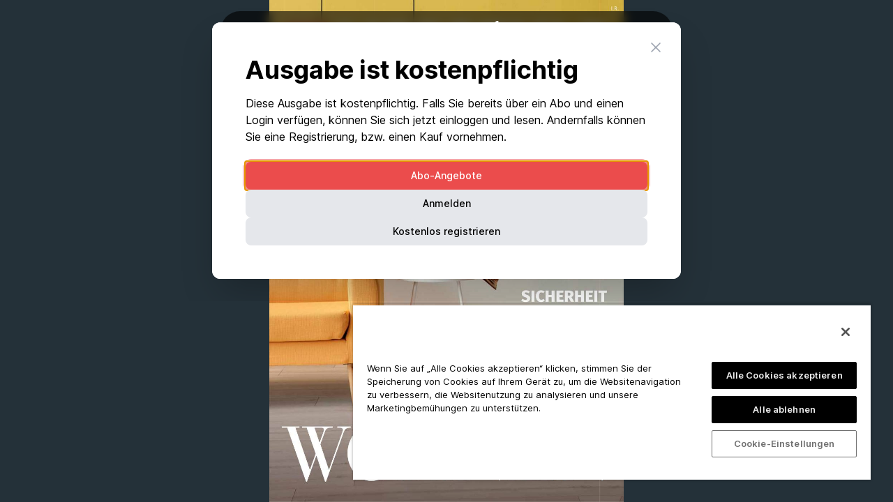

--- FILE ---
content_type: text/html; charset=utf-8
request_url: https://abo.athesiamedien.com/epaper/magazines/28640-zett-wohnen
body_size: 12807
content:
<!DOCTYPE html>
<html
  lang="de"
  app="athesia"
  class="bg-gray-50 [scrollbar-gutter:stable] h-full antialiased"
>
  <head>
        <meta charset="UTF-8">
    <title>ZETT Wohnen, Zett Beilagen, online lesen</title>
    <meta name="description" content="e-paper Ausgabe von Zett Beilagen. Online lesen, schnell und einfach.">
    <meta name="viewport" content="width=device-width, initial-scale=1">
    <meta name="robots" content="index, follow">
    <meta http-equiv="X-UA-Compatible" content="ie=edge">
    <meta name="apple-mobile-web-app-title" content="Athesia digitales E-Paper" />
    <meta name="apple-mobile-web-app-capable" content="yes">
    <meta name="apple-mobile-web-app-status-bar-style" content="black" />

    <!-- Open Graph / Facebook -->
    <meta property="og:type" content="website">
    <meta property="og:url" content="https://abo.athesiamedien.com/epaper/magazines/28640-zett-wohnen">
    <meta property="og:title" content="ZETT Wohnen, Zett Beilagen, online lesen">
    <meta property="og:description" content="e-paper Ausgabe von Zett Beilagen. Online lesen, schnell und einfach.">
    <meta property="og:image" content="https://ath-cdn.epaper.digital/pdfs/1324014/small.jpg?fileversion=1654683312&amp;Policy=eyJTdGF0ZW1lbnQiOlt7IlJlc291cmNlIjoiaHR0cHM6Ly9hdGgtY2RuLmVwYXBlci5kaWdpdGFsL3BkZnMvMTMyNDAxNCo~ZmlsZXZlcnNpb249MTY1NDY4MzMxMiIsIkNvbmRpdGlvbiI6eyJEYXRlTGVzc1RoYW4iOnsiQVdTOkVwb2NoVGltZSI6MTc5OTM2MjgwMH19fV19&amp;Signature=U5KzJa1my5gKtJGYOwHanh9RRxKfCXlO0ICxzCU4ySd4jOZL7Fz93UBUX2dRn~OaiIIAH-~[base64]~cxDDnGEj6SvrviCMzeRvV1aMcXqKXUavDswlPiKxkUu0riW7g__&amp;Key-Pair-Id=APKAJF7UUCGPKKXARUPQ">

    <!-- Twitter -->
    <meta property="twitter:card" content="summary_large_image">
    <meta property="twitter:url" content="https://abo.athesiamedien.com/epaper/magazines/28640-zett-wohnen">
    <meta property="twitter:title" content="ZETT Wohnen, Zett Beilagen, online lesen">
    <meta property="twitter:description" content="e-paper Ausgabe von Zett Beilagen. Online lesen, schnell und einfach.">
    <meta property="twitter:image" content="https://ath-cdn.epaper.digital/pdfs/1324014/small.jpg?fileversion=1654683312&amp;Policy=eyJTdGF0ZW1lbnQiOlt7IlJlc291cmNlIjoiaHR0cHM6Ly9hdGgtY2RuLmVwYXBlci5kaWdpdGFsL3BkZnMvMTMyNDAxNCo~ZmlsZXZlcnNpb249MTY1NDY4MzMxMiIsIkNvbmRpdGlvbiI6eyJEYXRlTGVzc1RoYW4iOnsiQVdTOkVwb2NoVGltZSI6MTc5OTM2MjgwMH19fV19&amp;Signature=U5KzJa1my5gKtJGYOwHanh9RRxKfCXlO0ICxzCU4ySd4jOZL7Fz93UBUX2dRn~OaiIIAH-~[base64]~cxDDnGEj6SvrviCMzeRvV1aMcXqKXUavDswlPiKxkUu0riW7g__&amp;Key-Pair-Id=APKAJF7UUCGPKKXARUPQ">

    <!-- Icons -->
      <link rel="apple-touch-icon" sizes="192x192" href="https://ath-cdn.epaper.digital/client_apps/1/web_app_icon/mini.png?Policy=eyJTdGF0ZW1lbnQiOlt7IlJlc291cmNlIjoiaHR0cHM6Ly9hdGgtY2RuLmVwYXBlci5kaWdpdGFsL2NsaWVudF9hcHBzLzEvd2ViX2FwcF9pY29uKiIsIkNvbmRpdGlvbiI6eyJEYXRlTGVzc1RoYW4iOnsiQVdTOkVwb2NoVGltZSI6MTc5OTM2MjgwMH19fV19&Signature=wks-IIvrQ5~qx6J7DqXicLxQtABipXtmVvjgmrA9LDuEuNqFW3t95ZV1JX19F3FHy89EOi~2I0LQVY5JwXoo5503eZdn9hbmlGnETZUVNXS4sd9fYP2dylyMsjjTfWdnr~jOYmdiBXhMnR95kFyra-RVYQO7upyDi07WsZ9B2qLNxZzSuOnzlqPVd2AEq-PEUMqLJmz4ThDnQvjyoqrM31r8fKB4ZRYVIvYgyrmJWRlq1RRb5GyJVegQVIut~fuI0L~CazFExSwSjmAx1lgyl~StPrQYWGZLK0D~8tTEfpf6nEpOVNIBZlK0o4rUFa~1jqaFwgaZl6uyN3ktqB8zOQ__&Key-Pair-Id=APKAJF7UUCGPKKXARUPQ">
      <link rel="apple-touch-icon" sizes="256x256" href="https://ath-cdn.epaper.digital/client_apps/1/web_app_icon/small.png?Policy=eyJTdGF0ZW1lbnQiOlt7IlJlc291cmNlIjoiaHR0cHM6Ly9hdGgtY2RuLmVwYXBlci5kaWdpdGFsL2NsaWVudF9hcHBzLzEvd2ViX2FwcF9pY29uKiIsIkNvbmRpdGlvbiI6eyJEYXRlTGVzc1RoYW4iOnsiQVdTOkVwb2NoVGltZSI6MTc5OTM2MjgwMH19fV19&Signature=wks-IIvrQ5~qx6J7DqXicLxQtABipXtmVvjgmrA9LDuEuNqFW3t95ZV1JX19F3FHy89EOi~2I0LQVY5JwXoo5503eZdn9hbmlGnETZUVNXS4sd9fYP2dylyMsjjTfWdnr~jOYmdiBXhMnR95kFyra-RVYQO7upyDi07WsZ9B2qLNxZzSuOnzlqPVd2AEq-PEUMqLJmz4ThDnQvjyoqrM31r8fKB4ZRYVIvYgyrmJWRlq1RRb5GyJVegQVIut~fuI0L~CazFExSwSjmAx1lgyl~StPrQYWGZLK0D~8tTEfpf6nEpOVNIBZlK0o4rUFa~1jqaFwgaZl6uyN3ktqB8zOQ__&Key-Pair-Id=APKAJF7UUCGPKKXARUPQ">
      <link rel="apple-touch-icon" sizes="512x512" href="https://ath-cdn.epaper.digital/client_apps/1/web_app_icon/medium.png?Policy=eyJTdGF0ZW1lbnQiOlt7IlJlc291cmNlIjoiaHR0cHM6Ly9hdGgtY2RuLmVwYXBlci5kaWdpdGFsL2NsaWVudF9hcHBzLzEvd2ViX2FwcF9pY29uKiIsIkNvbmRpdGlvbiI6eyJEYXRlTGVzc1RoYW4iOnsiQVdTOkVwb2NoVGltZSI6MTc5OTM2MjgwMH19fV19&Signature=wks-IIvrQ5~qx6J7DqXicLxQtABipXtmVvjgmrA9LDuEuNqFW3t95ZV1JX19F3FHy89EOi~2I0LQVY5JwXoo5503eZdn9hbmlGnETZUVNXS4sd9fYP2dylyMsjjTfWdnr~jOYmdiBXhMnR95kFyra-RVYQO7upyDi07WsZ9B2qLNxZzSuOnzlqPVd2AEq-PEUMqLJmz4ThDnQvjyoqrM31r8fKB4ZRYVIvYgyrmJWRlq1RRb5GyJVegQVIut~fuI0L~CazFExSwSjmAx1lgyl~StPrQYWGZLK0D~8tTEfpf6nEpOVNIBZlK0o4rUFa~1jqaFwgaZl6uyN3ktqB8zOQ__&Key-Pair-Id=APKAJF7UUCGPKKXARUPQ">


    <meta charset="UTF-8">
    <meta name="viewport" content="width=device-width, initial-scale=1.0">

    <link rel="stylesheet" media="screen" href="/assets/tailwind-95c9924cee193061825c8ff584adf9a23953e80924e2b26f651a85f517195792.css" data-turbolinks-track="reload" />
<link rel="stylesheet" media="screen" href="/assets/inter-font-8c3e82affb176f4bca9616b838d906343d1251adc8408efe02cf2b1e4fcf2bc4.css" data-turbolinks-track="reload" />
    <style data-turbolinks-track="reload">
      :root {
        --color-primary-h: 0;
        --color-primary-s: 80%;
        --color-primary-l: 61%;
      }
    </style>

    <link rel="shortcut icon" type="image/x-icon" href="https://ath-cdn.epaper.digital/client_apps/1/favicon/original.ico?fileversion=1504692488&amp;Policy=eyJTdGF0ZW1lbnQiOlt7IlJlc291cmNlIjoiaHR0cHM6Ly9hdGgtY2RuLmVwYXBlci5kaWdpdGFsL2NsaWVudF9hcHBzLzEvZmF2aWNvbio~ZmlsZXZlcnNpb249MTUwNDY5MjQ4OCIsIkNvbmRpdGlvbiI6eyJEYXRlTGVzc1RoYW4iOnsiQVdTOkVwb2NoVGltZSI6MTc5OTM2MjgwMH19fV19&amp;Signature=ngi6DbZAk9qRRUMnmzW5pPT3Dcwh3xYEJP6nYTO81fyLDfXzksgfk~tjVFOk0xze2vJiliappRT431ykH8TgL3QpKRFtzZhOV0XAZu2ozAsuHCztDnPRgxRBr7kq9ai65lixB9KI257fzhk6yWr9Jwd7gIXl19Z-izm5F7FWq~HfAoYstcCYcuoav7rbWIpkSOMUEIxr~urVB0hCSqhnPasXPW4ipDh~ZWS-yE9-DP6IQmFfkli8Zrup~zCvDufEQ5RhqBFcimKsISbyDYYWMd77faIDvM-yyBWQp7ae0sBRRxAgTcEUQhdlNBx82Gc1-voJ5jyO9wZ-4pDKTeM-6Q__&amp;Key-Pair-Id=APKAJF7UUCGPKKXARUPQ" />
    <script src="/assets/application.tailwind-5783589bc92011e1dd22f8b3d95480b0bddc0384229daa55e768555f7535a060.js" data-turbolinks-track="true"></script>
    <script src="/assets/alpine-8204902518c6443047fd26d05b23ae0bdea8a4fce0055771f1fb04ea1c4db611.js" defer="defer" data-turbolinks-track="true"></script>
    <meta name="csrf-param" content="authenticity_token" />
<meta name="csrf-token" content="LnRElfkos8-qK0duarmwx1UZW9JKPIEAIg962cgorVuTghTBET_CQtnHc0gCDGM4VJba7H6a45McOrUV33imzQ" />

    

      <script type="text/javascript">
    function trackMatomoCp(clickType = "registration", groupId = "") {
        console.log("Evaluating: " + clickType + " - Group-ID: " + groupId);
        if ("" != "") {
            if(typeof _paq !== "undefined") {
                _paq.push(['trackEvent', String(clickType), "click", undefined, undefined,
                {
                    dimension1: "ePaper",
                    dimension10: "epaper",
                    dimension8: groupId,
                    dimension9: "",
                    dimension2: "",
                    dimension3: ""
                }]);
            }
        } else {
            console.log("... sending data without campaign info");
            if(typeof _paq !== "undefined") {
                _paq.push(['trackEvent', String(clickType), "click", undefined, undefined,
                {
                    dimension1: "ePaper",
                    dimension10: "epaper",
                    dimension8: groupId,
                }]);
            }
        }
    }
</script>

      
  <script
    type="text/javascript"
    src="https://cdn.cookielaw.org/consent/c59fdedc-0b59-4d65-95f3-9cf60f538ad8/OtAutoBlock.js"
    defer
  ></script>
  <script
    src="https://cdn.cookielaw.org/scripttemplates/otSDKStub.js"
    data-document-language="true"
    type="text/javascript"
    data-domain-script="c59fdedc-0b59-4d65-95f3-9cf60f538ad8"
    defer
  ></script>

      
  <script type="text/javascript">
    document.addEventListener("turbolinks:load", function() {
      if (window.OneTrust && typeof window.OneTrust.InitializeBanner === "function") {
        window.OneTrust.InitializeBanner();
        window.OneTrust.LoadBanner();
      }
    });
    function OptanonWrapper() {}
  </script>
  <script
    src="https://privacyportalde-cdn.onetrust.com/privacy-notice-scripts/otnotice-1.0.min.js"
    type="text/javascript"
    id="otprivacy-notice-script"
  >
    settings="eyJjYWxsYmFja1VybCI6Imh0dHBzOi8vcHJpdmFjeXBvcnRhbC1kZS5vbmV0cnVzdC5jb20vcmVxdWVzdC92MS9wcml2YWN5Tm90aWNlcy9zdGF0cy92aWV3cyJ9"
  </script>

  </head>

  <body class="w-full h-full bg-[#243139] athesia">

    <div
      class="w-full h-full"
      x-data="KimPaperReader({
        magazineId: 28640,
        title: 'ZETT Wohnen',
        sections: [{&quot;name&quot;:&quot;Titelseite&quot;,&quot;from_page&quot;:1,&quot;to_page&quot;:1},{&quot;name&quot;:&quot;Inhalt \u0026 Tipp&quot;,&quot;from_page&quot;:3,&quot;to_page&quot;:3},{&quot;name&quot;:&quot;Die neuesten Wohntrends&quot;,&quot;from_page&quot;:3,&quot;to_page&quot;:6},{&quot;name&quot;:&quot;Villgrater Natur&quot;,&quot;from_page&quot;:7,&quot;to_page&quot;:7},{&quot;name&quot;:&quot;Sicherheit \u0026 Einbruchschutz&quot;,&quot;from_page&quot;:8,&quot;to_page&quot;:9},{&quot;name&quot;:&quot;Mit Sicherheit gut versichert&quot;,&quot;from_page&quot;:10,&quot;to_page&quot;:10},{&quot;name&quot;:&quot;Sparkasse Haus&quot;,&quot;from_page&quot;:11,&quot;to_page&quot;:11},{&quot;name&quot;:&quot;Wellness fürs Zuhause&quot;,&quot;from_page&quot;:12,&quot;to_page&quot;:12},{&quot;name&quot;:&quot;Moderne Badgestaltung&quot;,&quot;from_page&quot;:13,&quot;to_page&quot;:13},{&quot;name&quot;:&quot;Gartengestaltung&quot;,&quot;from_page&quot;:14,&quot;to_page&quot;:15},{&quot;name&quot;:&quot;Rückseite&quot;,&quot;from_page&quot;:16,&quot;to_page&quot;:16}],
        downloadUrl: '/epaper/magazines/28640/cover_pages/:page_number.pdf?attachment=true',
        pages: [{&quot;url&quot;:&quot;https://ath-cdn.epaper.digital/pdfs/1324014/tiles.dzi?fileversion=1654683312\u0026Policy=eyJTdGF0ZW1lbnQiOlt7IlJlc291cmNlIjoiaHR0cHM6Ly9hdGgtY2RuLmVwYXBlci5kaWdpdGFsL3BkZnMvMTMyNDAxNCo~ZmlsZXZlcnNpb249MTY1NDY4MzMxMiIsIkNvbmRpdGlvbiI6eyJEYXRlTGVzc1RoYW4iOnsiQVdTOkVwb2NoVGltZSI6MTc2ODU4MDgxOX19fV19\u0026Signature=WvIcn~WXJiPgsDFR0mw0vlhmITz~5zSySk7fs-183t-LtWEGAiwezNxoT0mBv4eWi~CjKpsFv7gqC8Ud2twH3LORGc5ToPydD~TgDTLj6L2FhSj8hdzTJ7sehGkp2WscNeM7rXebLq8zuF91-BX8~xwydqytSQCVXocu6yxFgCTBiBDk5QAmWl7DrT6PGcykMyoU9nFtM0ioMcKcMb56mYb1hjIKKP6rs5hVhOugix4gn0JMms0iUhk2K~ONsPuB5N2r35yr5RtHR~UUTeG-ZDnAh-n7Kmc~-FHGX4foqn1qpq-EdEYMwJnvTkpmyFbtcczWItw8droxrn12mLTgGg__\u0026Key-Pair-Id=APKAJF7UUCGPKKXARUPQ&quot;,&quot;width&quot;:1978,&quot;height&quot;:2800}],
        locked: true,
        tileSize: 512,
        initialSearch: '',
        canvasDrawer: false
    })">
      <div x-ref="reader" class="w-full h-full kimpaper"></div>

        <div
          class="absolute top-4 left-1/2 h-14 shadow-lg bg-black/60 text-white backdrop-blur transition-transform rounded-full"
          x-bind:style="toolbarVisible ? 'transform: translate(-50%, 0)' : 'transform: translate(-50%, -4.5rem)'"
          x-on:keyup.slash.window="showSearch()"
        >
          <button
            class="absolute bottom-0 right-8 backdrop-blur bg-black/40 hover:bg-primary-500 rounded-bl-md rounded-br-md"
            style="transform: translateY(100%)"
            x-bind:class="toolbarVisible ? '' : '!bg-primary-500'"
            x-on:click="toolbarVisible = !toolbarVisible">
            <svg xmlns="http://www.w3.org/2000/svg" viewbox="0 0 20 20" fill="currentColor" aria-hidden="true" class="w-8 h-4" x-bind:class="toolbarVisible ? '' : 'rotate-180'">
  <path fill-rule="evenodd" d="M14.77 12.79a.75.75 0 01-1.06-.02L10 8.832 6.29 12.77a.75.75 0 11-1.08-1.04l4.25-4.5a.75.75 0 011.08 0l4.25 4.5a.75.75 0 01-.02 1.06z" clip-rule="evenodd"></path>
</svg>

          </button>

          <div class="flex items-stretch h-full overflow-hidden rounded-full">
            <a href="/epaper/publications/8-zett-beilagen" class="pl-6 pr-4 flex items-center justify-center transition-colors hover:bg-primary-500">
              <svg xmlns="http://www.w3.org/2000/svg" fill="none" viewbox="0 0 24 24" stroke-width="1.5" stroke="currentColor" aria-hidden="true" class="w-6 h-6">
  <path stroke-linecap="round" stroke-linejoin="round" d="M15.75 9V5.25A2.25 2.25 0 0013.5 3h-6a2.25 2.25 0 00-2.25 2.25v13.5A2.25 2.25 0 007.5 21h6a2.25 2.25 0 002.25-2.25V15M12 9l-3 3m0 0l3 3m-3-3h12.75"></path>
</svg>

            </a>
            <button
              x-data="{active: false}"
              x-bind:class="{'bg-primary-500': active}"
              x-on:click="active = !active"
              class="pl-4 pr-4 flex items-center justify-center transition-colors hover:bg-primary-500">
              <svg xmlns="http://www.w3.org/2000/svg" fill="none" viewbox="0 0 24 24" stroke-width="1.5" stroke="currentColor" aria-hidden="true" class="w-6 h-6">
  <path stroke-linecap="round" stroke-linejoin="round" d="M11.25 11.25l.041-.02a.75.75 0 011.063.852l-.708 2.836a.75.75 0 001.063.853l.041-.021M21 12a9 9 0 11-18 0 9 9 0 0118 0zm-9-3.75h.008v.008H12V8.25z"></path>
</svg>


              <template x-teleport="body">
  <div
    class="absolute w-full h-full left-0 top-0 z-20"
    x-cloak
    x-show="active"
    x-on:keydown.escape.window="active = false"
    tabindex="-1"
    role="dialog"
    aria-modal="true"
    x-init="$watch('active', open => open && $nextTick(() => $refs.modalContent && $focus.within($refs.modalContent).first()))"
  >
    <div
      class="fixed inset-0 bg-gray-500 bg-opacity-75 transition-opacity"
      x-show="active"
      x-transition:enter="ease-out duration-300"
      x-transition:enter-start="opacity-0"
      x-transition:enter-end="opacity-100"
      x-transition:leave="ease-in duration-200"
      x-transition:leave-start="opacity-100"
      x-transition:leave-end="opacity-0"
    ></div>

    <div class="fixed inset-0 z-10 w-screen overflow-y-auto">
      <div class="flex min-h-full items-end justify-center p-4 text-center sm:items-center sm:p-0">
        <div
          x-show="active"
          x-on:click.away="active = false"
          x-transition:enter="transition ease-out duration-300"
          x-transition:enter-start="opacity-0 translate-y-4 sm:translate-y-0 sm:scale-95"
          x-transition:enter-end="opacity-100 translate-y-0 sm:scale-100"
          x-transition:leave="ease-in duration-200"
          x-transition:leave-start="opacity-100 translate-y-0 sm:scale-100"
          x-transition:leave-end="opacity-0 translate-y-4 sm:translate-y-0 sm:scale-95"
          class="
            relative
            transform
            overflow-hidden
            rounded-xl
            bg-white
            text-left
            shadow-2xl
            transition-all
            w-full
            sm:my-8
            sm:max-w-2xl
          "
        >
            <div class="absolute right-0 top-0 hidden pr-6 pt-6 sm:block">
              <button
                type="button"
                class="
                  rounded-md
                  bg-white
                  text-gray-400
                  hover:text-gray-500
                  focus:outline-none
                  focus:ring-2
                  focus:ring-primary-500
                  focus:ring-offset-2
                "
                x-on:click="active = false"
              >
                <span class="sr-only">Close</span>
                <svg class="h-6 w-6" fill="none" viewBox="0 0 24 24" stroke-width="1.5" stroke="currentColor" aria-hidden="true">
                  <path stroke-linecap="round" stroke-linejoin="round" d="M6 18L18 6M6 6l12 12"/>
                </svg>
              </button>
            </div>

            <div class="bg-white p-4 sm:p-6 lg:p-12" x-trap.noscroll="active" x-ref="modalContent">
                <h2 class="h2">ZETT Wohnen</h2>

              

            </div>
        </div>
      </div>
    </div>
  </div>
</template>
            </button>
              <button
                x-data="{active: false}"
                x-bind:class="{'bg-primary-500': active}"
                x-on:click="active = !active; active && trackMagazineIndex()"
                class="pl-4 pr-4 flex items-center justify-center transition-colors hover:bg-primary-500">
                <svg xmlns="http://www.w3.org/2000/svg" fill="none" viewbox="0 0 24 24" stroke-width="1.5" stroke="currentColor" aria-hidden="true" class="w-6 h-6">
  <path stroke-linecap="round" stroke-linejoin="round" d="M17.593 3.322c1.1.128 1.907 1.077 1.907 2.185V21L12 17.25 4.5 21V5.507c0-1.108.806-2.057 1.907-2.185a48.507 48.507 0 0111.186 0z"></path>
</svg>


                <template x-teleport="body">
  <div
    class="absolute w-full h-full left-0 top-0 z-20"
    x-cloak
    x-show="active"
    x-on:keydown.escape.window="active = false"
    tabindex="-1"
    role="dialog"
    aria-modal="true"
    x-init="$watch('active', open => open && $nextTick(() => $refs.modalContent && $focus.within($refs.modalContent).first()))"
  >
    <div
      class="fixed inset-0 bg-gray-500 bg-opacity-75 transition-opacity"
      x-show="active"
      x-transition:enter="ease-out duration-300"
      x-transition:enter-start="opacity-0"
      x-transition:enter-end="opacity-100"
      x-transition:leave="ease-in duration-200"
      x-transition:leave-start="opacity-100"
      x-transition:leave-end="opacity-0"
    ></div>

    <div class="fixed inset-0 z-10 w-screen overflow-y-auto">
      <div class="flex min-h-full items-end justify-center p-4 text-center sm:items-center sm:p-0">
        <div
          x-show="active"
          x-on:click.away="active = false"
          x-transition:enter="transition ease-out duration-300"
          x-transition:enter-start="opacity-0 translate-y-4 sm:translate-y-0 sm:scale-95"
          x-transition:enter-end="opacity-100 translate-y-0 sm:scale-100"
          x-transition:leave="ease-in duration-200"
          x-transition:leave-start="opacity-100 translate-y-0 sm:scale-100"
          x-transition:leave-end="opacity-0 translate-y-4 sm:translate-y-0 sm:scale-95"
          class="
            relative
            transform
            overflow-hidden
            rounded-xl
            bg-white
            text-left
            shadow-2xl
            transition-all
            w-full
            sm:my-8
            sm:max-w-2xl
          "
        >
            <div class="absolute right-0 top-0 hidden pr-6 pt-6 sm:block">
              <button
                type="button"
                class="
                  rounded-md
                  bg-white
                  text-gray-400
                  hover:text-gray-500
                  focus:outline-none
                  focus:ring-2
                  focus:ring-primary-500
                  focus:ring-offset-2
                "
                x-on:click="active = false"
              >
                <span class="sr-only">Close</span>
                <svg class="h-6 w-6" fill="none" viewBox="0 0 24 24" stroke-width="1.5" stroke="currentColor" aria-hidden="true">
                  <path stroke-linecap="round" stroke-linejoin="round" d="M6 18L18 6M6 6l12 12"/>
                </svg>
              </button>
            </div>

            <div class="bg-white p-4 sm:p-6 lg:p-12" x-trap.noscroll="active" x-ref="modalContent">
                <h2 class="h2">Inhaltsverzeichnis</h2>

              
                  <ul class="divide-y">
                      <li>
                        <a class="flex justify-between py-2 sm:py-1 hover:text-primary-700" x-on:click.prevent="goToSection({&quot;id&quot;:263955,&quot;name&quot;:&quot;Titelseite&quot;,&quot;magazine_id&quot;:28640,&quot;created_at&quot;:&quot;2022-06-08T12:28:14.000+02:00&quot;,&quot;updated_at&quot;:&quot;2022-06-08T12:28:14.000+02:00&quot;,&quot;from_page&quot;:1,&quot;to_page&quot;:1}); active = false" href="#page=1">
                          <span class="font-semibold">Titelseite</span>
                          <span class="text-gray-600">
                              Seite 1
                          </span>
</a>                      </li>
                      <li>
                        <a class="flex justify-between py-2 sm:py-1 hover:text-primary-700" x-on:click.prevent="goToSection({&quot;id&quot;:263956,&quot;name&quot;:&quot;Inhalt \u0026 Tipp&quot;,&quot;magazine_id&quot;:28640,&quot;created_at&quot;:&quot;2022-06-08T12:28:25.000+02:00&quot;,&quot;updated_at&quot;:&quot;2022-06-08T12:28:25.000+02:00&quot;,&quot;from_page&quot;:3,&quot;to_page&quot;:3}); active = false" href="#page=3">
                          <span class="font-semibold">Inhalt &amp; Tipp</span>
                          <span class="text-gray-600">
                              Seite 3
                          </span>
</a>                      </li>
                      <li>
                        <a class="flex justify-between py-2 sm:py-1 hover:text-primary-700" x-on:click.prevent="goToSection({&quot;id&quot;:263957,&quot;name&quot;:&quot;Die neuesten Wohntrends&quot;,&quot;magazine_id&quot;:28640,&quot;created_at&quot;:&quot;2022-06-08T12:28:39.000+02:00&quot;,&quot;updated_at&quot;:&quot;2022-06-08T12:29:47.000+02:00&quot;,&quot;from_page&quot;:3,&quot;to_page&quot;:6}); active = false" href="#page=3">
                          <span class="font-semibold">Die neuesten Wohntrends</span>
                          <span class="text-gray-600">
                              Seite 3 bis 6
                          </span>
</a>                      </li>
                      <li>
                        <a class="flex justify-between py-2 sm:py-1 hover:text-primary-700" x-on:click.prevent="goToSection({&quot;id&quot;:263958,&quot;name&quot;:&quot;Villgrater Natur&quot;,&quot;magazine_id&quot;:28640,&quot;created_at&quot;:&quot;2022-06-08T12:29:54.000+02:00&quot;,&quot;updated_at&quot;:&quot;2022-06-08T12:29:54.000+02:00&quot;,&quot;from_page&quot;:7,&quot;to_page&quot;:7}); active = false" href="#page=7">
                          <span class="font-semibold">Villgrater Natur</span>
                          <span class="text-gray-600">
                              Seite 7
                          </span>
</a>                      </li>
                      <li>
                        <a class="flex justify-between py-2 sm:py-1 hover:text-primary-700" x-on:click.prevent="goToSection({&quot;id&quot;:263959,&quot;name&quot;:&quot;Sicherheit \u0026 Einbruchschutz&quot;,&quot;magazine_id&quot;:28640,&quot;created_at&quot;:&quot;2022-06-08T12:30:06.000+02:00&quot;,&quot;updated_at&quot;:&quot;2022-06-08T12:30:06.000+02:00&quot;,&quot;from_page&quot;:8,&quot;to_page&quot;:9}); active = false" href="#page=8">
                          <span class="font-semibold">Sicherheit &amp; Einbruchschutz</span>
                          <span class="text-gray-600">
                              Seite 8 bis 9
                          </span>
</a>                      </li>
                      <li>
                        <a class="flex justify-between py-2 sm:py-1 hover:text-primary-700" x-on:click.prevent="goToSection({&quot;id&quot;:263960,&quot;name&quot;:&quot;Mit Sicherheit gut versichert&quot;,&quot;magazine_id&quot;:28640,&quot;created_at&quot;:&quot;2022-06-08T12:30:34.000+02:00&quot;,&quot;updated_at&quot;:&quot;2022-06-08T12:30:34.000+02:00&quot;,&quot;from_page&quot;:10,&quot;to_page&quot;:10}); active = false" href="#page=10">
                          <span class="font-semibold">Mit Sicherheit gut versichert</span>
                          <span class="text-gray-600">
                              Seite 10
                          </span>
</a>                      </li>
                      <li>
                        <a class="flex justify-between py-2 sm:py-1 hover:text-primary-700" x-on:click.prevent="goToSection({&quot;id&quot;:263962,&quot;name&quot;:&quot;Sparkasse Haus&quot;,&quot;magazine_id&quot;:28640,&quot;created_at&quot;:&quot;2022-06-08T12:31:18.000+02:00&quot;,&quot;updated_at&quot;:&quot;2022-06-08T12:31:18.000+02:00&quot;,&quot;from_page&quot;:11,&quot;to_page&quot;:11}); active = false" href="#page=11">
                          <span class="font-semibold">Sparkasse Haus</span>
                          <span class="text-gray-600">
                              Seite 11
                          </span>
</a>                      </li>
                      <li>
                        <a class="flex justify-between py-2 sm:py-1 hover:text-primary-700" x-on:click.prevent="goToSection({&quot;id&quot;:263961,&quot;name&quot;:&quot;Wellness fürs Zuhause&quot;,&quot;magazine_id&quot;:28640,&quot;created_at&quot;:&quot;2022-06-08T12:31:09.000+02:00&quot;,&quot;updated_at&quot;:&quot;2022-06-08T12:31:09.000+02:00&quot;,&quot;from_page&quot;:12,&quot;to_page&quot;:12}); active = false" href="#page=12">
                          <span class="font-semibold">Wellness fürs Zuhause</span>
                          <span class="text-gray-600">
                              Seite 12
                          </span>
</a>                      </li>
                      <li>
                        <a class="flex justify-between py-2 sm:py-1 hover:text-primary-700" x-on:click.prevent="goToSection({&quot;id&quot;:263963,&quot;name&quot;:&quot;Moderne Badgestaltung&quot;,&quot;magazine_id&quot;:28640,&quot;created_at&quot;:&quot;2022-06-08T12:31:25.000+02:00&quot;,&quot;updated_at&quot;:&quot;2022-06-08T12:31:25.000+02:00&quot;,&quot;from_page&quot;:13,&quot;to_page&quot;:13}); active = false" href="#page=13">
                          <span class="font-semibold">Moderne Badgestaltung</span>
                          <span class="text-gray-600">
                              Seite 13
                          </span>
</a>                      </li>
                      <li>
                        <a class="flex justify-between py-2 sm:py-1 hover:text-primary-700" x-on:click.prevent="goToSection({&quot;id&quot;:263964,&quot;name&quot;:&quot;Gartengestaltung&quot;,&quot;magazine_id&quot;:28640,&quot;created_at&quot;:&quot;2022-06-08T12:31:30.000+02:00&quot;,&quot;updated_at&quot;:&quot;2022-06-08T12:31:30.000+02:00&quot;,&quot;from_page&quot;:14,&quot;to_page&quot;:15}); active = false" href="#page=14">
                          <span class="font-semibold">Gartengestaltung</span>
                          <span class="text-gray-600">
                              Seite 14 bis 15
                          </span>
</a>                      </li>
                      <li>
                        <a class="flex justify-between py-2 sm:py-1 hover:text-primary-700" x-on:click.prevent="goToSection({&quot;id&quot;:263965,&quot;name&quot;:&quot;Rückseite&quot;,&quot;magazine_id&quot;:28640,&quot;created_at&quot;:&quot;2022-06-08T12:31:34.000+02:00&quot;,&quot;updated_at&quot;:&quot;2022-06-08T12:31:34.000+02:00&quot;,&quot;from_page&quot;:16,&quot;to_page&quot;:16}); active = false" href="#page=16">
                          <span class="font-semibold">Rückseite</span>
                          <span class="text-gray-600">
                              Seite 16
                          </span>
</a>                      </li>
                  </ul>

            </div>
        </div>
      </div>
    </div>
  </div>
</template>
              </button>
            <!-- zoom -->
            <button
              x-on:click="reader.zoomToFit()"
              class="hidden sm:flex pl-4 pr-2 items-center justify-center transition-colors hover:bg-primary-500">
              <svg xmlns="http://www.w3.org/2000/svg" fill="none" viewbox="0 0 24 24" stroke-width="1.5" stroke="currentColor" aria-hidden="true" class="w-6 h-6">
  <path stroke-linecap="round" stroke-linejoin="round" d="M15 12H9m12 0a9 9 0 11-18 0 9 9 0 0118 0z"></path>
</svg>

            </button>
            <div class="hidden sm:flex text-xs items-center justify-center px-1 w-12 text-center"><span x-text="zoom"></span>%</div>
            <button
              x-on:click="reader.zoomIn(reader.viewer.viewport.getCenter(), true)"
              class="hidden sm:flex pl-2 pr-4 items-center justify-center transition-colors hover:bg-primary-500">
              <svg xmlns="http://www.w3.org/2000/svg" fill="none" viewbox="0 0 24 24" stroke-width="1.5" stroke="currentColor" aria-hidden="true" class="w-6 h-6">
  <path stroke-linecap="round" stroke-linejoin="round" d="M12 9v6m3-3H9m12 0a9 9 0 11-18 0 9 9 0 0118 0z"></path>
</svg>

            </button>
            <!-- page navigation -->
            <button
              x-on:click="reader.goToPreviousPage()"
              class="hidden sm:flex pl-4 pr-2 items-center justify-center transition-colors hover:bg-primary-500">
              <svg xmlns="http://www.w3.org/2000/svg" fill="none" viewbox="0 0 24 24" stroke-width="1.5" stroke="currentColor" aria-hidden="true" class="w-6 h-6">
  <path stroke-linecap="round" stroke-linejoin="round" d="M15.75 19.5L8.25 12l7.5-7.5"></path>
</svg>

            </button>
            <div class="hidden sm:flex flex-col justify-center items-center px-1 text-center">
              <input
                type="text"
                x-bind:value="page"
                x-on:input.debounce.500ms="reader.goToPage($event.target.value)"
                class="text-lg leading-4 font-semibold bg-transparent text-center w-12 outline-none"
                maxlength="2" />
              <span class="text-xs">VON 1</span>
            </div>
            <button
              x-on:click="reader.goToNextPage()"
              class="hidden sm:flex pl-2 pr-4 items-center justify-center transition-colors hover:bg-primary-500">
              <svg xmlns="http://www.w3.org/2000/svg" fill="none" viewbox="0 0 24 24" stroke-width="1.5" stroke="currentColor" aria-hidden="true" class="w-6 h-6">
  <path stroke-linecap="round" stroke-linejoin="round" d="M8.25 4.5l7.5 7.5-7.5 7.5"></path>
</svg>

            </button>
            <!-- download -->
            <button
              x-data="{active: false}"
              x-bind:class="{'bg-primary-500': active}"
              x-on:click="active = reader.pageDownloader.toggle()"
              class="hidden sm:flex pl-4 pr-4 items-center justify-center transition-colors hover:bg-primary-500">
              <svg xmlns="http://www.w3.org/2000/svg" viewbox="0 0 24 24" fill="currentColor" aria-hidden="true" class="w-6 h-6">
  <path fill-rule="evenodd" d="M12 2.25a.75.75 0 01.75.75v11.69l3.22-3.22a.75.75 0 111.06 1.06l-4.5 4.5a.75.75 0 01-1.06 0l-4.5-4.5a.75.75 0 111.06-1.06l3.22 3.22V3a.75.75 0 01.75-.75zm-9 13.5a.75.75 0 01.75.75v2.25a1.5 1.5 0 001.5 1.5h13.5a1.5 1.5 0 001.5-1.5V16.5a.75.75 0 011.5 0v2.25a3 3 0 01-3 3H5.25a3 3 0 01-3-3V16.5a.75.75 0 01.75-.75z" clip-rule="evenodd"></path>
</svg>

            </button>
            <!-- fullscreen -->
            <button
              x-data="{active: document.fullscreenElement != null}"
              x-bind:class="{'bg-primary-500': active}"
              x-on:fullscreenchange.window="active = document.fullscreenElement != null"
              x-on:click="reader.toggleFullscreen(document.body)"
              class="hidden sm:flex pl-4 pr-4 items-center justify-center transition-colors hover:bg-primary-500">
              <svg xmlns="http://www.w3.org/2000/svg" viewbox="0 0 24 24" fill="currentColor" aria-hidden="true" class="w-6 h-6" x-show="!active">
  <path fill-rule="evenodd" d="M15 3.75a.75.75 0 01.75-.75h4.5a.75.75 0 01.75.75v4.5a.75.75 0 01-1.5 0V5.56l-3.97 3.97a.75.75 0 11-1.06-1.06l3.97-3.97h-2.69a.75.75 0 01-.75-.75zm-12 0A.75.75 0 013.75 3h4.5a.75.75 0 010 1.5H5.56l3.97 3.97a.75.75 0 01-1.06 1.06L4.5 5.56v2.69a.75.75 0 01-1.5 0v-4.5zm11.47 11.78a.75.75 0 111.06-1.06l3.97 3.97v-2.69a.75.75 0 011.5 0v4.5a.75.75 0 01-.75.75h-4.5a.75.75 0 010-1.5h2.69l-3.97-3.97zm-4.94-1.06a.75.75 0 010 1.06L5.56 19.5h2.69a.75.75 0 010 1.5h-4.5a.75.75 0 01-.75-.75v-4.5a.75.75 0 011.5 0v2.69l3.97-3.97a.75.75 0 011.06 0z" clip-rule="evenodd"></path>
</svg>

              <svg xmlns="http://www.w3.org/2000/svg" viewbox="0 0 24 24" fill="currentColor" aria-hidden="true" class="w-6 h-6" x-show="active" x-cloak="true">
  <path fill-rule="evenodd" d="M3.22 3.22a.75.75 0 011.06 0l3.97 3.97V4.5a.75.75 0 011.5 0V9a.75.75 0 01-.75.75H4.5a.75.75 0 010-1.5h2.69L3.22 4.28a.75.75 0 010-1.06zm17.56 0a.75.75 0 010 1.06l-3.97 3.97h2.69a.75.75 0 010 1.5H15a.75.75 0 01-.75-.75V4.5a.75.75 0 011.5 0v2.69l3.97-3.97a.75.75 0 011.06 0zM3.75 15a.75.75 0 01.75-.75H9a.75.75 0 01.75.75v4.5a.75.75 0 01-1.5 0v-2.69l-3.97 3.97a.75.75 0 01-1.06-1.06l3.97-3.97H4.5a.75.75 0 01-.75-.75zm10.5 0a.75.75 0 01.75-.75h4.5a.75.75 0 010 1.5h-2.69l3.97 3.97a.75.75 0 11-1.06 1.06l-3.97-3.97v2.69a.75.75 0 01-1.5 0V15z" clip-rule="evenodd"></path>
</svg>

            </button>
            <!-- search -->
            <button
              x-on:click="showSearch()"
              class="hidden sm:flex pl-4 pr-6 items-center justify-center transition-colors hover:bg-primary-500">
              <svg xmlns="http://www.w3.org/2000/svg" viewbox="0 0 24 24" fill="currentColor" aria-hidden="true" class="w-6 h-6">
  <path fill-rule="evenodd" d="M10.5 3.75a6.75 6.75 0 100 13.5 6.75 6.75 0 000-13.5zM2.25 10.5a8.25 8.25 0 1114.59 5.28l4.69 4.69a.75.75 0 11-1.06 1.06l-4.69-4.69A8.25 8.25 0 012.25 10.5z" clip-rule="evenodd"></path>
</svg>

            </button>
          </div>

          <template x-if="searchVisible">
            <div
              class="absolute left-0 top-0 w-full h-full flex flex-stretch bg-white text-black"
              x-on:keyup.escape.window="hideSearch()">
              <!-- input -->
              <input
                type="text"
                class="bg-transparent flex-grow pl-6 pr-4 outline-none"
                x-ref="searchInput"
                x-on:keyup="$event.target.value.length > 3 ? reader.search.search($event.target.value) : resetSearch()"
                x-bind:disabled="searchState < 2"
                x-bind:placeholder="searchState < 2 ? 'Bitte warten, Suche startet...' : 'Suchbegriff...'" />

              <!-- navigation -->
              <template x-if="searchResults">
                <div class="h-full flex flex-stretch">
                  <button
                    x-on:click="reader.search.focusPrevResult()"
                    class="hidden sm:flex pl-2 pr-2 items-center justify-center transition-colors hover:bg-primary-500">
                    <svg xmlns="http://www.w3.org/2000/svg" fill="none" viewbox="0 0 24 24" stroke-width="1.5" stroke="currentColor" aria-hidden="true" class="w-6 h-6">
  <path stroke-linecap="round" stroke-linejoin="round" d="M15.75 19.5L8.25 12l7.5-7.5"></path>
</svg>

                  </button>
                  <div class="hidden sm:flex flex-col justify-center items-center px-1 text-center">
                    <div x-text="searchResults?.number || (searchResults?.results > 0 ? 1 : 0)" class="text-lg leading-4 font-semibold bg-transparent text-center w-12 outline-none"></div>
                    <div class="text-xs">VON <span x-text="searchResults?.results"></span></div>
                  </div>
                  <button
                    x-on:click="reader.search.focusNextResult()"
                    class="hidden sm:flex pl-2 pr-2 items-center justify-center transition-colors hover:bg-primary-500">
                    <svg xmlns="http://www.w3.org/2000/svg" fill="none" viewbox="0 0 24 24" stroke-width="1.5" stroke="currentColor" aria-hidden="true" class="w-6 h-6">
  <path stroke-linecap="round" stroke-linejoin="round" d="M8.25 4.5l7.5 7.5-7.5 7.5"></path>
</svg>

                  </button>
                </div>
              </template>

              <!-- close -->
              <button
                x-on:click="hideSearch()"
                class="hidden sm:flex pl-4 pr-6 items-center justify-center transition-colors hover:bg-primary-500">
                <svg xmlns="http://www.w3.org/2000/svg" viewbox="0 0 24 24" fill="currentColor" aria-hidden="true" class="w-6 h-6">
  <path fill-rule="evenodd" d="M5.47 5.47a.75.75 0 011.06 0L12 10.94l5.47-5.47a.75.75 0 111.06 1.06L13.06 12l5.47 5.47a.75.75 0 11-1.06 1.06L12 13.06l-5.47 5.47a.75.75 0 01-1.06-1.06L10.94 12 5.47 6.53a.75.75 0 010-1.06z" clip-rule="evenodd"></path>
</svg>

              </button>
            </div>
          </template>
        </div>

      <template x-teleport="body">
  <div
    class="absolute w-full h-full left-0 top-0 z-20"
    x-cloak
    x-show="article"
    x-on:keydown.escape.window="article = false"
    tabindex="-1"
    role="dialog"
    aria-modal="true"
    x-init="$watch('article', open => open && $nextTick(() => $refs.modalContent && $focus.within($refs.modalContent).first()))"
  >
    <div
      class="fixed inset-0 bg-gray-500 bg-opacity-75 transition-opacity"
      x-show="article"
      x-transition:enter="ease-out duration-300"
      x-transition:enter-start="opacity-0"
      x-transition:enter-end="opacity-100"
      x-transition:leave="ease-in duration-200"
      x-transition:leave-start="opacity-100"
      x-transition:leave-end="opacity-0"
    ></div>

    <div class="fixed inset-0 z-10 w-screen overflow-y-auto">
      <div class="flex min-h-full items-end justify-center p-4 text-center sm:items-center sm:p-0">
        <div
          x-show="article"
          x-on:click.away="article = false"
          x-transition:enter="transition ease-out duration-300"
          x-transition:enter-start="opacity-0 translate-y-4 sm:translate-y-0 sm:scale-95"
          x-transition:enter-end="opacity-100 translate-y-0 sm:scale-100"
          x-transition:leave="ease-in duration-200"
          x-transition:leave-start="opacity-100 translate-y-0 sm:scale-100"
          x-transition:leave-end="opacity-0 translate-y-4 sm:translate-y-0 sm:scale-95"
          class="
            relative
            transform
            overflow-hidden
            rounded-xl
            bg-white
            text-left
            shadow-2xl
            transition-all
            w-full
            sm:my-8
            sm:max-w-2xl
          "
        >
            <div class="bg-white" x-trap.noscroll="article" x-ref="modalContent">
              
        <template x-if="article">
          <iframe x-bind:src="article.url" class="w-full h-[80vh]"></iframe>
        </template>

            </div>
        </div>
      </div>
    </div>
  </div>
</template>
    </div>

        <div x-data="{visible: true}">

  <template x-teleport="body">
  <div
    class="absolute w-full h-full left-0 top-0 z-20"
    x-cloak
    x-show="visible"
    x-on:keydown.escape.window="visible = false"
    tabindex="-1"
    role="dialog"
    aria-modal="true"
    x-init="$watch('visible', open => open && $nextTick(() => $refs.modalContent && $focus.within($refs.modalContent).first()))"
  >
    <div
      class="fixed inset-0 bg-gray-500 bg-opacity-75 transition-opacity"
      x-show="visible"
      x-transition:enter="ease-out duration-300"
      x-transition:enter-start="opacity-0"
      x-transition:enter-end="opacity-100"
      x-transition:leave="ease-in duration-200"
      x-transition:leave-start="opacity-100"
      x-transition:leave-end="opacity-0"
    ></div>

    <div class="fixed inset-0 z-10 w-screen overflow-y-auto">
      <div class="flex min-h-full items-end justify-center p-4 text-center sm:items-center sm:p-0">
        <div
          x-show="visible"
          x-on:click.away="visible = false"
          x-transition:enter="transition ease-out duration-300"
          x-transition:enter-start="opacity-0 translate-y-4 sm:translate-y-0 sm:scale-95"
          x-transition:enter-end="opacity-100 translate-y-0 sm:scale-100"
          x-transition:leave="ease-in duration-200"
          x-transition:leave-start="opacity-100 translate-y-0 sm:scale-100"
          x-transition:leave-end="opacity-0 translate-y-4 sm:translate-y-0 sm:scale-95"
          class="
            relative
            transform
            overflow-hidden
            rounded-xl
            bg-white
            text-left
            shadow-2xl
            transition-all
            w-full
            sm:my-8
            sm:max-w-2xl
          "
        >
            <div class="absolute right-0 top-0 hidden pr-6 pt-6 sm:block">
              <button
                type="button"
                class="
                  rounded-md
                  bg-white
                  text-gray-400
                  hover:text-gray-500
                  focus:outline-none
                  focus:ring-2
                  focus:ring-primary-500
                  focus:ring-offset-2
                "
                x-on:click="visible = false"
              >
                <span class="sr-only">Close</span>
                <svg class="h-6 w-6" fill="none" viewBox="0 0 24 24" stroke-width="1.5" stroke="currentColor" aria-hidden="true">
                  <path stroke-linecap="round" stroke-linejoin="round" d="M6 18L18 6M6 6l12 12"/>
                </svg>
              </button>
            </div>

            <div class="bg-white p-4 sm:p-6 lg:p-12" x-trap.noscroll="visible" x-ref="modalContent">

              
    <div x-data="{showFreeRead: false}">
      <template x-if="!showFreeRead">
        <div class="flex flex-col gap-2">
          <h2 class="h2">Ausgabe ist kostenpflichtig</h2>
          <p class="mb-6">Diese Ausgabe ist kostenpflichtig. Falls Sie bereits über ein Abo und einen Login verfügen, können Sie sich jetzt einloggen und lesen. Andernfalls können Sie eine Registrierung, bzw. einen Kauf vornehmen.</p>
            <a class="button-primary" href="https://abo.athesiamedien.com/epaper/product_groups">Abo-Angebote</a>

            <a class="button-secondary" href="/epaper/publications/8-zett-beilagen#login">Anmelden</a>
            <a class="button-secondary" href="/epaper/user/new">Kostenlos registrieren</a>


        </div>
      </template>

      <template x-if="showFreeRead">
        <div>
          <h2 class="h2">Print-Abonnenten Zugriff</h2>
<p class="mb-6">Geben Sie einfach Ihre Abo-Nummer (finden Sie auf der Titelseite der Papierausgabe, wie zB '123456-D') und den Nachnamen (Firmennamen) ein und schon können Sie gratis lesen. <br>Sollte es nicht funktionieren, dann rufen sie unseren Leserservice an 0471-925590 oder schreiben Sie uns an <a href='mailto:leserservice@athesia.it' style='color:inherit; text-decoration:none;'>leserservice@athesia.it</a> - Die Mitarbeiter des Leserservice stehen Ihnen von 8:00 Uhr bis 17:00 Uhr zur Verfügung.<br><br>Weitere Unterstüzung notwendig? <strong><a href='https://abo.athesiamedien.com/epaper/zeitung-zustellung' style='color:inherit; text-decoration:none;' target='_blank'>Klicken Sie hier...</a></strong></p>

<form class="new_print_abo" id="new_print_abo" x-data="PrintAboForm()" x-on:submit.prevent="submitForm" action="/free_paper/magazines?app_key=athesia" accept-charset="UTF-8" method="post"><input type="hidden" name="authenticity_token" value="sMAYmXMsQQcQDn-zamRINmymu6LHYfx-cp1gSHwhdmgNNkjNmzswimPiS5UC0ZvJbSk6nPPHnu1MqK-Ea3F9_g" autocomplete="off" />
  <div class="rounded-md border border-red-300 bg-red-50 p-4 mb-4" x-cloak x-show="formErrors.length > 0" x-data="{init() { this.formErrors = this.formErrors || [] }}">
  <div class="flex">
    <div class="flex-shrink-0">
      <svg xmlns="http://www.w3.org/2000/svg" viewbox="0 0 24 24" fill="currentColor" aria-hidden="true" class="h-5 w-5 text-red-400">
  <path fill-rule="evenodd" d="M12 2.25c-5.385 0-9.75 4.365-9.75 9.75s4.365 9.75 9.75 9.75 9.75-4.365 9.75-9.75S17.385 2.25 12 2.25zm-1.72 6.97a.75.75 0 10-1.06 1.06L10.94 12l-1.72 1.72a.75.75 0 101.06 1.06L12 13.06l1.72 1.72a.75.75 0 101.06-1.06L13.06 12l1.72-1.72a.75.75 0 10-1.06-1.06L12 10.94l-1.72-1.72z" clip-rule="evenodd"></path>
</svg>

    </div>
    <div class="ml-3">
      <h3 class="text-sm font-medium text-red-800">Folgende Fehler sind aufgetreten:</h3>
      <div class="mt-2 text-sm text-red-700">
        <ul role="list" class="list-disc space-y-1 pl-5">
          <template x-for="error in formErrors">
            <li x-text="error"></li>
          </template>
        </ul>
      </div>
    </div>
  </div>
</div>

    <script src="https://www.recaptcha.net/recaptcha/api.js?onload=executeRecaptchaForPrintAboLogin&render=6LcWbxspAAAAACqRPYj9G5ntXTxqB4eCh2pGKaYp"   ></script>
        <script>
          function executeRecaptchaForPrintAboLogin() {
            grecaptcha.ready(function() {
              grecaptcha.execute('6LcWbxspAAAAACqRPYj9G5ntXTxqB4eCh2pGKaYp', {action: 'print_abo_login'}).then(function(token) {
                setInputWithRecaptchaResponseTokenForPrintAboLogin('g-recaptcha-response-data-print-abo-login', token)
              });
            });
          };
                  var setInputWithRecaptchaResponseTokenForPrintAboLogin = function(id, token) {
          var element = document.getElementById(id);
          if (element !== null) element.value = token;
        }

        </script>
<input type="hidden" name="g-recaptcha-response-data[print_abo_login]" id="g-recaptcha-response-data-print-abo-login" data-sitekey="6LcWbxspAAAAACqRPYj9G5ntXTxqB4eCh2pGKaYp" class="g-recaptcha g-recaptcha-response "/>


  <input autocomplete="off" type="hidden" value="28640" name="print_abo[magazine_id]" id="print_abo_magazine_id" />
  <div class="form-grid">
    <div class="sm:col-span-6">
      <label class="form-label" for="print_abo_abo">Abo-Nummer (z.B. 99999-D)<br><small><a href='https://abo.athesiamedien.com/epaper/zeitung-zustellung' style='color:inherit; text-decoration:underline;' target='_blank'>Anleitung zum Auffinden</a></small></label>
      <input autocomplete="false" class="form-input" required="required" x-bind:disabled="formLoading" type="text" name="print_abo[abo]" id="print_abo_abo" />
    </div>
    <div class="sm:col-span-6">
      <label class="form-label" for="print_abo_last_name">Nachname / Firmenbezeichnung</label>
      <input autocomplete="false" class="form-input" required="required" x-bind:disabled="formLoading" type="text" name="print_abo[last_name]" id="print_abo_last_name" />
    </div>

    <template x-if="missingUserData">
      <div class="sm:col-span-6 form-grid">
        <div class="sm:col-span-6">
          <label class="form-label" for="print_abo_email">E-Mail (notwendig)</label>
          <input autocomplete="false" class="form-input" required="required" x-bind:disabled="formLoading" type="text" name="print_abo[email]" id="print_abo_email" />
        </div>
        <div class="sm:col-span-6">
          <label class="form-label" for="print_abo_personal_number">Steuernummer (notwendig)</label>
          <input autocomplete="false" class="form-input" required="required" x-bind:disabled="formLoading" type="text" name="print_abo[personal_number]" id="print_abo_personal_number" />
        </div>
        <div class="sm:col-span-6">
          <label class="form-label" for="print_abo_phone">Telefonnummer / Handynummer (notwendig)</label>
          <input autocomplete="false" class="form-input" required="required" x-bind:disabled="formLoading" type="text" name="print_abo[phone]" id="print_abo_phone" />
        </div>
      </div>
    </template>
  </div>

  <div class="mt-6 flex justify-end">
    <input type="submit" name="commit" value="Ausgabe lesen" class="button-primary" x-bind:disabled="formLoading" />
  </div>
</form>
        </div>
      </template>
    </div>

            </div>
        </div>
      </div>
    </div>
  </div>
</template>
</div>


    
    <script>
        var _paq = window._paq = window._paq || [];
        /* tracker methods like "setCustomDimension" should be called before "trackPageView" */
        _paq.push(["disableCookies"]);
        _paq.push(['enableLinkTracking']);
        (function() {
            var u="https://webstat.athesia.com/";
            _paq.push(['setTrackerUrl', u+'matomo.php']);
            _paq.push(['setSiteId', '1']);
            var d=document, g=d.createElement('script'), s=d.getElementsByTagName('script')[0];
            g.async=true; g.src=u+'matomo.js'; s.parentNode.insertBefore(g,s);
        })();
    </script>
    <script>if(typeof _paq !== "undefined"){ _paq.push(['setCustomUrl', window.location]); _paq.push(['trackPageView', document.title]);}</script>

        <script>
            var _mtm = window._mtm = window._mtm || [];
            _mtm.push({'mtm.startTime': (new Date().getTime()), 'event': 'mtm.Start'});
            (function() { var d=document, g=d.createElement('script'), s=d.getElementsByTagName('script')[0]; g.async=true; g.src='https://webstat.athesia.com/js/container_dWPBg4wN.js'; s.parentNode.insertBefore(g,s); })();
        </script>

        
        <!-- Athesia Tag Manager, Summer 2025 -->
        <script>(function(w,d,s,l,i){w[l]=w[l]||[];w[l].push({'gtm.start': new Date().getTime(),event:'gtm.js'});var f=d.getElementsByTagName(s)[0],j=d.createElement(s),dl=l!='dataLayer'?'&l='+l:'';j.async=true;j.src='https://www.googletagmanager.com/gtm.js?id='+i+dl;f.parentNode.insertBefore(j,f);})(window,document,'script','dataLayer','GTM-WC44L52Q');</script>


    <script>if(typeof _paq !== "undefined"){ _paq.push(['trackEvent', "magazine_read_preview", "click", undefined, undefined, {dimension1: "ePaper", dimension10: "epaper", dimension7: "ZETT Wohnen", dimension6: "28640", dimension3: "publication", dimension2: "8"}]);}</script>
  </body>
</html>


--- FILE ---
content_type: application/javascript
request_url: https://abo.athesiamedien.com/assets/alpine-8204902518c6443047fd26d05b23ae0bdea8a4fce0055771f1fb04ea1c4db611.js
body_size: 23335
content:
(() => {
  var K = ["input", "select", "textarea", "a[href]", "button", "[tabindex]:not(slot)", "audio[controls]", "video[controls]", '[contenteditable]:not([contenteditable="false"])', "details>summary:first-of-type", "details"],
    I = K.join(","),
    V = typeof Element > "u",
    N = V ? function () {} : Element.prototype.matches || Element.prototype.msMatchesSelector || Element.prototype.webkitMatchesSelector,
    G = !V && Element.prototype.getRootNode ? function (i) {
      return i.getRootNode();
    } : function (i) {
      return i.ownerDocument;
    },
    _ = function (e, t, a) {
      var n = Array.prototype.slice.apply(e.querySelectorAll(I));
      return t && N.call(e, I) && n.unshift(e), n = n.filter(a), n;
    },
    $ = function i(e, t, a) {
      for (var n = [], r = Array.from(e); r.length;) {
        var s = r.shift();
        if (s.tagName === "SLOT") {
          var l = s.assignedElements(),
            m = l.length ? l : s.children,
            h = i(m, !0, a);
          a.flatten ? n.push.apply(n, h) : n.push({
            scope: s,
            candidates: h
          });
        } else {
          var v = N.call(s, I);
          v && a.filter(s) && (t || !e.includes(s)) && n.push(s);
          var p = s.shadowRoot || typeof a.getShadowRoot == "function" && a.getShadowRoot(s),
            y = !a.shadowRootFilter || a.shadowRootFilter(s);
          if (p && y) {
            var T = i(p === !0 ? s.children : p.children, !0, a);
            a.flatten ? n.push.apply(n, T) : n.push({
              scope: s,
              candidates: T
            });
          } else r.unshift.apply(r, s.children);
        }
      }
      return n;
    },
    Y = function (e, t) {
      return e.tabIndex < 0 && (t || /^(AUDIO|VIDEO|DETAILS)$/.test(e.tagName) || e.isContentEditable) && isNaN(parseInt(e.getAttribute("tabindex"), 10)) ? 0 : e.tabIndex;
    },
    se = function (e, t) {
      return e.tabIndex === t.tabIndex ? e.documentOrder - t.documentOrder : e.tabIndex - t.tabIndex;
    },
    Z = function (e) {
      return e.tagName === "INPUT";
    },
    ce = function (e) {
      return Z(e) && e.type === "hidden";
    },
    le = function (e) {
      var t = e.tagName === "DETAILS" && Array.prototype.slice.apply(e.children).some(function (a) {
        return a.tagName === "SUMMARY";
      });
      return t;
    },
    fe = function (e, t) {
      for (var a = 0; a < e.length; a++) if (e[a].checked && e[a].form === t) return e[a];
    },
    de = function (e) {
      if (!e.name) return !0;
      var t = e.form || G(e),
        a = function (l) {
          return t.querySelectorAll('input[type="radio"][name="' + l + '"]');
        },
        n;
      if (typeof window < "u" && typeof window.CSS < "u" && typeof window.CSS.escape == "function") n = a(window.CSS.escape(e.name));else try {
        n = a(e.name);
      } catch (s) {
        return console.error("Looks like you have a radio button with a name attribute containing invalid CSS selector characters and need the CSS.escape polyfill: %s", s.message), !1;
      }
      var r = fe(n, e.form);
      return !r || r === e;
    },
    be = function (e) {
      return Z(e) && e.type === "radio";
    },
    ve = function (e) {
      return be(e) && !de(e);
    },
    W = function (e) {
      var t = e.getBoundingClientRect(),
        a = t.width,
        n = t.height;
      return a === 0 && n === 0;
    },
    he = function (e, t) {
      var a = t.displayCheck,
        n = t.getShadowRoot;
      if (getComputedStyle(e).visibility === "hidden") return !0;
      var r = N.call(e, "details>summary:first-of-type"),
        s = r ? e.parentElement : e;
      if (N.call(s, "details:not([open]) *")) return !0;
      var l = G(e).host,
        m = (l === null || l === void 0 ? void 0 : l.ownerDocument.contains(l)) || e.ownerDocument.contains(e);
      if (!a || a === "full") {
        if (typeof n == "function") {
          for (var h = e; e;) {
            var v = e.parentElement,
              p = G(e);
            if (v && !v.shadowRoot && n(v) === !0) return W(e);
            e.assignedSlot ? e = e.assignedSlot : !v && p !== e.ownerDocument ? e = p.host : e = v;
          }
          e = h;
        }
        if (m) return !e.getClientRects().length;
      } else if (a === "non-zero-area") return W(e);
      return !1;
    },
    pe = function (e) {
      if (/^(INPUT|BUTTON|SELECT|TEXTAREA)$/.test(e.tagName)) for (var t = e.parentElement; t;) {
        if (t.tagName === "FIELDSET" && t.disabled) {
          for (var a = 0; a < t.children.length; a++) {
            var n = t.children.item(a);
            if (n.tagName === "LEGEND") return N.call(t, "fieldset[disabled] *") ? !0 : !n.contains(e);
          }
          return !0;
        }
        t = t.parentElement;
      }
      return !1;
    },
    x = function (e, t) {
      return !(t.disabled || ce(t) || he(t, e) || le(t) || pe(t));
    },
    M = function (e, t) {
      return !(ve(t) || Y(t) < 0 || !x(e, t));
    },
    ge = function (e) {
      var t = parseInt(e.getAttribute("tabindex"), 10);
      return !!(isNaN(t) || t >= 0);
    },
    me = function i(e) {
      var t = [],
        a = [];
      return e.forEach(function (n, r) {
        var s = !!n.scope,
          l = s ? n.scope : n,
          m = Y(l, s),
          h = s ? i(n.candidates) : l;
        m === 0 ? s ? t.push.apply(t, h) : t.push(l) : a.push({
          documentOrder: r,
          tabIndex: m,
          item: n,
          isScope: s,
          content: h
        });
      }), a.sort(se).reduce(function (n, r) {
        return r.isScope ? n.push.apply(n, r.content) : n.push(r.content), n;
      }, []).concat(t);
    },
    z = function (e, t) {
      t = t || {};
      var a;
      return t.getShadowRoot ? a = $([e], t.includeContainer, {
        filter: M.bind(null, t),
        flatten: !1,
        getShadowRoot: t.getShadowRoot,
        shadowRootFilter: ge
      }) : a = _(e, t.includeContainer, M.bind(null, t)), me(a);
    },
    L = function (e, t) {
      t = t || {};
      var a;
      return t.getShadowRoot ? a = $([e], t.includeContainer, {
        filter: x.bind(null, t),
        flatten: !0,
        getShadowRoot: t.getShadowRoot
      }) : a = _(e, t.includeContainer, x.bind(null, t)), a;
    },
    A = function (e, t) {
      if (t = t || {}, !e) throw new Error("No node provided");
      return N.call(e, I) === !1 ? !1 : M(t, e);
    },
    ye = K.concat("iframe").join(","),
    D = function (e, t) {
      if (t = t || {}, !e) throw new Error("No node provided");
      return N.call(e, ye) === !1 ? !1 : x(t, e);
    };
  function Q(i, e) {
    var t = Object.keys(i);
    if (Object.getOwnPropertySymbols) {
      var a = Object.getOwnPropertySymbols(i);
      e && (a = a.filter(function (n) {
        return Object.getOwnPropertyDescriptor(i, n).enumerable;
      })), t.push.apply(t, a);
    }
    return t;
  }
  function X(i) {
    for (var e = 1; e < arguments.length; e++) {
      var t = arguments[e] != null ? arguments[e] : {};
      e % 2 ? Q(Object(t), !0).forEach(function (a) {
        we(i, a, t[a]);
      }) : Object.getOwnPropertyDescriptors ? Object.defineProperties(i, Object.getOwnPropertyDescriptors(t)) : Q(Object(t)).forEach(function (a) {
        Object.defineProperty(i, a, Object.getOwnPropertyDescriptor(t, a));
      });
    }
    return i;
  }
  function we(i, e, t) {
    return e in i ? Object.defineProperty(i, e, {
      value: t,
      enumerable: !0,
      configurable: !0,
      writable: !0
    }) : i[e] = t, i;
  }
  var J = function () {
      var i = [];
      return {
        activateTrap: function (t) {
          if (i.length > 0) {
            var a = i[i.length - 1];
            a !== t && a.pause();
          }
          var n = i.indexOf(t);
          n === -1 || i.splice(n, 1), i.push(t);
        },
        deactivateTrap: function (t) {
          var a = i.indexOf(t);
          a !== -1 && i.splice(a, 1), i.length > 0 && i[i.length - 1].unpause();
        }
      };
    }(),
    Te = function (e) {
      return e.tagName && e.tagName.toLowerCase() === "input" && typeof e.select == "function";
    },
    Fe = function (e) {
      return e.key === "Escape" || e.key === "Esc" || e.keyCode === 27;
    },
    Se = function (e) {
      return e.key === "Tab" || e.keyCode === 9;
    },
    ee = function (e) {
      return setTimeout(e, 0);
    },
    te = function (e, t) {
      var a = -1;
      return e.every(function (n, r) {
        return t(n) ? (a = r, !1) : !0;
      }), a;
    },
    O = function (e) {
      for (var t = arguments.length, a = new Array(t > 1 ? t - 1 : 0), n = 1; n < t; n++) a[n - 1] = arguments[n];
      return typeof e == "function" ? e.apply(void 0, a) : e;
    },
    P = function (e) {
      return e.target.shadowRoot && typeof e.composedPath == "function" ? e.composedPath()[0] : e.target;
    },
    re = function (e, t) {
      var a = (t === null || t === void 0 ? void 0 : t.document) || document,
        n = X({
          returnFocusOnDeactivate: !0,
          escapeDeactivates: !0,
          delayInitialFocus: !0
        }, t),
        r = {
          containers: [],
          containerGroups: [],
          tabbableGroups: [],
          nodeFocusedBeforeActivation: null,
          mostRecentlyFocusedNode: null,
          active: !1,
          paused: !1,
          delayInitialFocusTimer: void 0
        },
        s,
        l = function (o, u, c) {
          return o && o[u] !== void 0 ? o[u] : n[c || u];
        },
        m = function (o) {
          return r.containerGroups.findIndex(function (u) {
            var c = u.container,
              b = u.tabbableNodes;
            return c.contains(o) || b.find(function (f) {
              return f === o;
            });
          });
        },
        h = function (o) {
          var u = n[o];
          if (typeof u == "function") {
            for (var c = arguments.length, b = new Array(c > 1 ? c - 1 : 0), f = 1; f < c; f++) b[f - 1] = arguments[f];
            u = u.apply(void 0, b);
          }
          if (u === !0 && (u = void 0), !u) {
            if (u === void 0 || u === !1) return u;
            throw new Error("`".concat(o, "` was specified but was not a node, or did not return a node"));
          }
          var g = u;
          if (typeof u == "string" && (g = a.querySelector(u), !g)) throw new Error("`".concat(o, "` as selector refers to no known node"));
          return g;
        },
        v = function () {
          var o = h("initialFocus");
          if (o === !1) return !1;
          if (o === void 0) if (m(a.activeElement) >= 0) o = a.activeElement;else {
            var u = r.tabbableGroups[0],
              c = u && u.firstTabbableNode;
            o = c || h("fallbackFocus");
          }
          if (!o) throw new Error("Your focus-trap needs to have at least one focusable element");
          return o;
        },
        p = function () {
          if (r.containerGroups = r.containers.map(function (o) {
            var u = z(o, n.tabbableOptions),
              c = L(o, n.tabbableOptions);
            return {
              container: o,
              tabbableNodes: u,
              focusableNodes: c,
              firstTabbableNode: u.length > 0 ? u[0] : null,
              lastTabbableNode: u.length > 0 ? u[u.length - 1] : null,
              nextTabbableNode: function (f) {
                var g = arguments.length > 1 && arguments[1] !== void 0 ? arguments[1] : !0,
                  w = c.findIndex(function (S) {
                    return S === f;
                  });
                if (!(w < 0)) return g ? c.slice(w + 1).find(function (S) {
                  return A(S, n.tabbableOptions);
                }) : c.slice(0, w).reverse().find(function (S) {
                  return A(S, n.tabbableOptions);
                });
              }
            };
          }), r.tabbableGroups = r.containerGroups.filter(function (o) {
            return o.tabbableNodes.length > 0;
          }), r.tabbableGroups.length <= 0 && !h("fallbackFocus")) throw new Error("Your focus-trap must have at least one container with at least one tabbable node in it at all times");
        },
        y = function d(o) {
          if (o !== !1 && o !== a.activeElement) {
            if (!o || !o.focus) {
              d(v());
              return;
            }
            o.focus({
              preventScroll: !!n.preventScroll
            }), r.mostRecentlyFocusedNode = o, Te(o) && o.select();
          }
        },
        T = function (o) {
          var u = h("setReturnFocus", o);
          return u || (u === !1 ? !1 : o);
        },
        F = function (o) {
          var u = P(o);
          if (!(m(u) >= 0)) {
            if (O(n.clickOutsideDeactivates, o)) {
              s.deactivate({
                returnFocus: n.returnFocusOnDeactivate && !D(u, n.tabbableOptions)
              });
              return;
            }
            O(n.allowOutsideClick, o) || o.preventDefault();
          }
        },
        R = function (o) {
          var u = P(o),
            c = m(u) >= 0;
          c || u instanceof Document ? c && (r.mostRecentlyFocusedNode = u) : (o.stopImmediatePropagation(), y(r.mostRecentlyFocusedNode || v()));
        },
        k = function (o) {
          var u = P(o);
          p();
          var c = null;
          if (r.tabbableGroups.length > 0) {
            var b = m(u),
              f = b >= 0 ? r.containerGroups[b] : void 0;
            if (b < 0) o.shiftKey ? c = r.tabbableGroups[r.tabbableGroups.length - 1].lastTabbableNode : c = r.tabbableGroups[0].firstTabbableNode;else if (o.shiftKey) {
              var g = te(r.tabbableGroups, function (j) {
                var B = j.firstTabbableNode;
                return u === B;
              });
              if (g < 0 && (f.container === u || D(u, n.tabbableOptions) && !A(u, n.tabbableOptions) && !f.nextTabbableNode(u, !1)) && (g = b), g >= 0) {
                var w = g === 0 ? r.tabbableGroups.length - 1 : g - 1,
                  S = r.tabbableGroups[w];
                c = S.lastTabbableNode;
              }
            } else {
              var C = te(r.tabbableGroups, function (j) {
                var B = j.lastTabbableNode;
                return u === B;
              });
              if (C < 0 && (f.container === u || D(u, n.tabbableOptions) && !A(u, n.tabbableOptions) && !f.nextTabbableNode(u)) && (C = b), C >= 0) {
                var oe = C === r.tabbableGroups.length - 1 ? 0 : C + 1,
                  ue = r.tabbableGroups[oe];
                c = ue.firstTabbableNode;
              }
            }
          } else c = h("fallbackFocus");
          c && (o.preventDefault(), y(c));
        },
        E = function (o) {
          if (Fe(o) && O(n.escapeDeactivates, o) !== !1) {
            o.preventDefault(), s.deactivate();
            return;
          }
          if (Se(o)) {
            k(o);
            return;
          }
        },
        q = function (o) {
          var u = P(o);
          m(u) >= 0 || O(n.clickOutsideDeactivates, o) || O(n.allowOutsideClick, o) || (o.preventDefault(), o.stopImmediatePropagation());
        },
        H = function () {
          if (r.active) return J.activateTrap(s), r.delayInitialFocusTimer = n.delayInitialFocus ? ee(function () {
            y(v());
          }) : y(v()), a.addEventListener("focusin", R, !0), a.addEventListener("mousedown", F, {
            capture: !0,
            passive: !1
          }), a.addEventListener("touchstart", F, {
            capture: !0,
            passive: !1
          }), a.addEventListener("click", q, {
            capture: !0,
            passive: !1
          }), a.addEventListener("keydown", E, {
            capture: !0,
            passive: !1
          }), s;
        },
        U = function () {
          if (r.active) return a.removeEventListener("focusin", R, !0), a.removeEventListener("mousedown", F, !0), a.removeEventListener("touchstart", F, !0), a.removeEventListener("click", q, !0), a.removeEventListener("keydown", E, !0), s;
        };
      return s = {
        get active() {
          return r.active;
        },
        get paused() {
          return r.paused;
        },
        activate: function (o) {
          if (r.active) return this;
          var u = l(o, "onActivate"),
            c = l(o, "onPostActivate"),
            b = l(o, "checkCanFocusTrap");
          b || p(), r.active = !0, r.paused = !1, r.nodeFocusedBeforeActivation = a.activeElement, u && u();
          var f = function () {
            b && p(), H(), c && c();
          };
          return b ? (b(r.containers.concat()).then(f, f), this) : (f(), this);
        },
        deactivate: function (o) {
          if (!r.active) return this;
          var u = X({
            onDeactivate: n.onDeactivate,
            onPostDeactivate: n.onPostDeactivate,
            checkCanReturnFocus: n.checkCanReturnFocus
          }, o);
          clearTimeout(r.delayInitialFocusTimer), r.delayInitialFocusTimer = void 0, U(), r.active = !1, r.paused = !1, J.deactivateTrap(s);
          var c = l(u, "onDeactivate"),
            b = l(u, "onPostDeactivate"),
            f = l(u, "checkCanReturnFocus"),
            g = l(u, "returnFocus", "returnFocusOnDeactivate");
          c && c();
          var w = function () {
            ee(function () {
              g && y(T(r.nodeFocusedBeforeActivation)), b && b();
            });
          };
          return g && f ? (f(T(r.nodeFocusedBeforeActivation)).then(w, w), this) : (w(), this);
        },
        pause: function () {
          return r.paused || !r.active ? this : (r.paused = !0, U(), this);
        },
        unpause: function () {
          return !r.paused || !r.active ? this : (r.paused = !1, p(), H(), this);
        },
        updateContainerElements: function (o) {
          var u = [].concat(o).filter(Boolean);
          return r.containers = u.map(function (c) {
            return typeof c == "string" ? a.querySelector(c) : c;
          }), r.active && p(), this;
        }
      }, s.updateContainerElements(e), s;
    };
  function ne(i) {
    let e, t;
    window.addEventListener("focusin", () => {
      e = t, t = document.activeElement;
    }), i.magic("focus", a => {
      let n = a;
      return {
        __noscroll: !1,
        __wrapAround: !1,
        within(r) {
          return n = r, this;
        },
        withoutScrolling() {
          return this.__noscroll = !0, this;
        },
        noscroll() {
          return this.__noscroll = !0, this;
        },
        withWrapAround() {
          return this.__wrapAround = !0, this;
        },
        wrap() {
          return this.withWrapAround();
        },
        focusable(r) {
          return D(r);
        },
        previouslyFocused() {
          return e;
        },
        lastFocused() {
          return e;
        },
        focused() {
          return t;
        },
        focusables() {
          return Array.isArray(n) ? n : L(n, {
            displayCheck: "none"
          });
        },
        all() {
          return this.focusables();
        },
        isFirst(r) {
          let s = this.all();
          return s[0] && s[0].isSameNode(r);
        },
        isLast(r) {
          let s = this.all();
          return s.length && s.slice(-1)[0].isSameNode(r);
        },
        getFirst() {
          return this.all()[0];
        },
        getLast() {
          return this.all().slice(-1)[0];
        },
        getNext() {
          let r = this.all(),
            s = document.activeElement;
          if (r.indexOf(s) !== -1) return this.__wrapAround && r.indexOf(s) === r.length - 1 ? r[0] : r[r.indexOf(s) + 1];
        },
        getPrevious() {
          let r = this.all(),
            s = document.activeElement;
          if (r.indexOf(s) !== -1) return this.__wrapAround && r.indexOf(s) === 0 ? r.slice(-1)[0] : r[r.indexOf(s) - 1];
        },
        first() {
          this.focus(this.getFirst());
        },
        last() {
          this.focus(this.getLast());
        },
        next() {
          this.focus(this.getNext());
        },
        previous() {
          this.focus(this.getPrevious());
        },
        prev() {
          return this.previous();
        },
        focus(r) {
          r && setTimeout(() => {
            r.hasAttribute("tabindex") || r.setAttribute("tabindex", "0"), r.focus({
              preventScroll: this._noscroll
            });
          });
        }
      };
    }), i.directive("trap", i.skipDuringClone((a, {
      expression: n,
      modifiers: r
    }, {
      effect: s,
      evaluateLater: l,
      cleanup: m
    }) => {
      let h = l(n),
        v = !1,
        p = {
          escapeDeactivates: !1,
          allowOutsideClick: !0,
          fallbackFocus: () => a
        },
        y = a.querySelector("[autofocus]");
      y && (p.initialFocus = y);
      let T = re(a, p),
        F = () => {},
        R = () => {},
        k = () => {
          F(), F = () => {}, R(), R = () => {}, T.deactivate({
            returnFocus: !r.includes("noreturn")
          });
        };
      s(() => h(E => {
        v !== E && (E && !v && (r.includes("noscroll") && (R = Ee()), r.includes("inert") && (F = ae(a)), setTimeout(() => {
          T.activate();
        }, 15)), !E && v && k(), v = !!E);
      })), m(k);
    }, (a, {
      expression: n,
      modifiers: r
    }, {
      evaluate: s
    }) => {
      r.includes("inert") && s(n) && ae(a);
    }));
  }
  function ae(i) {
    let e = [];
    return ie(i, t => {
      let a = t.hasAttribute("aria-hidden");
      t.setAttribute("aria-hidden", "true"), e.push(() => a || t.removeAttribute("aria-hidden"));
    }), () => {
      for (; e.length;) e.pop()();
    };
  }
  function ie(i, e) {
    i.isSameNode(document.body) || !i.parentNode || Array.from(i.parentNode.children).forEach(t => {
      t.isSameNode(i) ? ie(i.parentNode, e) : e(t);
    });
  }
  function Ee() {
    let i = document.documentElement.style.overflow,
      e = document.documentElement.style.paddingRight,
      t = window.innerWidth - document.documentElement.clientWidth;
    return document.documentElement.style.overflow = "hidden", document.documentElement.style.paddingRight = `${t}px`, () => {
      document.documentElement.style.overflow = i, document.documentElement.style.paddingRight = e;
    };
  }
  document.addEventListener("alpine:init", () => {
    window.Alpine.plugin(ne);
  });
})();
/*! Bundled license information:

tabbable/dist/index.esm.js:
  (*!
  * tabbable 5.3.3
  * @license MIT, https://github.com/focus-trap/tabbable/blob/master/LICENSE
  *)

focus-trap/dist/focus-trap.esm.js:
  (*!
  * focus-trap 6.9.4
  * @license MIT, https://github.com/focus-trap/focus-trap/blob/master/LICENSE
  *)
*/;
(() => {
  var tt = !1,
    rt = !1,
    V = [],
    nt = -1;
  function Vt(e) {
    Sn(e);
  }
  function Sn(e) {
    V.includes(e) || V.push(e), An();
  }
  function Ee(e) {
    let t = V.indexOf(e);
    t !== -1 && t > nt && V.splice(t, 1);
  }
  function An() {
    !rt && !tt && (tt = !0, queueMicrotask(On));
  }
  function On() {
    tt = !1, rt = !0;
    for (let e = 0; e < V.length; e++) V[e](), nt = e;
    V.length = 0, nt = -1, rt = !1;
  }
  var T,
    k,
    $,
    ot,
    it = !0;
  function qt(e) {
    it = !1, e(), it = !0;
  }
  function Ut(e) {
    T = e.reactive, $ = e.release, k = t => e.effect(t, {
      scheduler: r => {
        it ? Vt(r) : r();
      }
    }), ot = e.raw;
  }
  function st(e) {
    k = e;
  }
  function Wt(e) {
    let t = () => {};
    return [n => {
      let i = k(n);
      return e._x_effects || (e._x_effects = new Set(), e._x_runEffects = () => {
        e._x_effects.forEach(o => o());
      }), e._x_effects.add(i), t = () => {
        i !== void 0 && (e._x_effects.delete(i), $(i));
      }, i;
    }, () => {
      t();
    }];
  }
  function q(e, t, r = {}) {
    e.dispatchEvent(new CustomEvent(t, {
      detail: r,
      bubbles: !0,
      composed: !0,
      cancelable: !0
    }));
  }
  function O(e, t) {
    if (typeof ShadowRoot == "function" && e instanceof ShadowRoot) {
      Array.from(e.children).forEach(i => O(i, t));
      return;
    }
    let r = !1;
    if (t(e, () => r = !0), r) return;
    let n = e.firstElementChild;
    for (; n;) O(n, t, !1), n = n.nextElementSibling;
  }
  function v(e, ...t) {
    console.warn(`Alpine Warning: ${e}`, ...t);
  }
  var Gt = !1;
  function Jt() {
    Gt && v("Alpine has already been initialized on this page. Calling Alpine.start() more than once can cause problems."), Gt = !0, document.body || v("Unable to initialize. Trying to load Alpine before `<body>` is available. Did you forget to add `defer` in Alpine's `<script>` tag?"), q(document, "alpine:init"), q(document, "alpine:initializing"), ce(), rr(t => S(t, O)), Q(t => ae(t)), Ae((t, r) => {
      le(t, r).forEach(n => n());
    });
    let e = t => !U(t.parentElement, !0);
    Array.from(document.querySelectorAll(Zt().join(","))).filter(e).forEach(t => {
      S(t);
    }), q(document, "alpine:initialized");
  }
  var at = [],
    Yt = [];
  function Xt() {
    return at.map(e => e());
  }
  function Zt() {
    return at.concat(Yt).map(e => e());
  }
  function ve(e) {
    at.push(e);
  }
  function Se(e) {
    Yt.push(e);
  }
  function U(e, t = !1) {
    return Z(e, r => {
      if ((t ? Zt() : Xt()).some(i => r.matches(i))) return !0;
    });
  }
  function Z(e, t) {
    if (e) {
      if (t(e)) return e;
      if (e._x_teleportBack && (e = e._x_teleportBack), !!e.parentElement) return Z(e.parentElement, t);
    }
  }
  function Qt(e) {
    return Xt().some(t => e.matches(t));
  }
  var er = [];
  function tr(e) {
    er.push(e);
  }
  function S(e, t = O, r = () => {}) {
    ir(() => {
      t(e, (n, i) => {
        r(n, i), er.forEach(o => o(n, i)), le(n, n.attributes).forEach(o => o()), n._x_ignore && i();
      });
    });
  }
  function ae(e) {
    O(e, t => {
      ct(t), nr(t);
    });
  }
  var or = [],
    sr = [],
    ar = [];
  function rr(e) {
    ar.push(e);
  }
  function Q(e, t) {
    typeof t == "function" ? (e._x_cleanups || (e._x_cleanups = []), e._x_cleanups.push(t)) : (t = e, sr.push(t));
  }
  function Ae(e) {
    or.push(e);
  }
  function Ce(e, t, r) {
    e._x_attributeCleanups || (e._x_attributeCleanups = {}), e._x_attributeCleanups[t] || (e._x_attributeCleanups[t] = []), e._x_attributeCleanups[t].push(r);
  }
  function ct(e, t) {
    e._x_attributeCleanups && Object.entries(e._x_attributeCleanups).forEach(([r, n]) => {
      (t === void 0 || t.includes(r)) && (n.forEach(i => i()), delete e._x_attributeCleanups[r]);
    });
  }
  function nr(e) {
    if (e._x_cleanups) for (; e._x_cleanups.length;) e._x_cleanups.pop()();
  }
  var ut = new MutationObserver(mt),
    ft = !1;
  function ce() {
    ut.observe(document, {
      subtree: !0,
      childList: !0,
      attributes: !0,
      attributeOldValue: !0
    }), ft = !0;
  }
  function dt() {
    Cn(), ut.disconnect(), ft = !1;
  }
  var ue = [],
    lt = !1;
  function Cn() {
    ue = ue.concat(ut.takeRecords()), ue.length && !lt && (lt = !0, queueMicrotask(() => {
      Tn(), lt = !1;
    }));
  }
  function Tn() {
    mt(ue), ue.length = 0;
  }
  function h(e) {
    if (!ft) return e();
    dt();
    let t = e();
    return ce(), t;
  }
  var pt = !1,
    Oe = [];
  function cr() {
    pt = !0;
  }
  function lr() {
    pt = !1, mt(Oe), Oe = [];
  }
  function mt(e) {
    if (pt) {
      Oe = Oe.concat(e);
      return;
    }
    let t = [],
      r = [],
      n = new Map(),
      i = new Map();
    for (let o = 0; o < e.length; o++) if (!e[o].target._x_ignoreMutationObserver && (e[o].type === "childList" && (e[o].addedNodes.forEach(s => s.nodeType === 1 && t.push(s)), e[o].removedNodes.forEach(s => s.nodeType === 1 && r.push(s))), e[o].type === "attributes")) {
      let s = e[o].target,
        a = e[o].attributeName,
        c = e[o].oldValue,
        l = () => {
          n.has(s) || n.set(s, []), n.get(s).push({
            name: a,
            value: s.getAttribute(a)
          });
        },
        u = () => {
          i.has(s) || i.set(s, []), i.get(s).push(a);
        };
      s.hasAttribute(a) && c === null ? l() : s.hasAttribute(a) ? (u(), l()) : u();
    }
    i.forEach((o, s) => {
      ct(s, o);
    }), n.forEach((o, s) => {
      or.forEach(a => a(s, o));
    });
    for (let o of r) t.includes(o) || (sr.forEach(s => s(o)), ae(o));
    t.forEach(o => {
      o._x_ignoreSelf = !0, o._x_ignore = !0;
    });
    for (let o of t) r.includes(o) || o.isConnected && (delete o._x_ignoreSelf, delete o._x_ignore, ar.forEach(s => s(o)), o._x_ignore = !0, o._x_ignoreSelf = !0);
    t.forEach(o => {
      delete o._x_ignoreSelf, delete o._x_ignore;
    }), t = null, r = null, n = null, i = null;
  }
  function Te(e) {
    return F(j(e));
  }
  function N(e, t, r) {
    return e._x_dataStack = [t, ...j(r || e)], () => {
      e._x_dataStack = e._x_dataStack.filter(n => n !== t);
    };
  }
  function j(e) {
    return e._x_dataStack ? e._x_dataStack : typeof ShadowRoot == "function" && e instanceof ShadowRoot ? j(e.host) : e.parentNode ? j(e.parentNode) : [];
  }
  function F(e) {
    return new Proxy({
      objects: e
    }, Rn);
  }
  var Rn = {
    ownKeys({
      objects: e
    }) {
      return Array.from(new Set(e.flatMap(t => Object.keys(t))));
    },
    has({
      objects: e
    }, t) {
      return t == Symbol.unscopables ? !1 : e.some(r => Object.prototype.hasOwnProperty.call(r, t));
    },
    get({
      objects: e
    }, t, r) {
      return t == "toJSON" ? Mn : Reflect.get(e.find(n => Object.prototype.hasOwnProperty.call(n, t)) || {}, t, r);
    },
    set({
      objects: e
    }, t, r, n) {
      let i = e.find(s => Object.prototype.hasOwnProperty.call(s, t)) || e[e.length - 1],
        o = Object.getOwnPropertyDescriptor(i, t);
      return o !== null && o !== void 0 && o.set && o !== null && o !== void 0 && o.get ? Reflect.set(i, t, r, n) : Reflect.set(i, t, r);
    }
  };
  function Mn() {
    return Reflect.ownKeys(this).reduce((t, r) => (t[r] = Reflect.get(this, r), t), {});
  }
  function Re(e) {
    let t = n => typeof n == "object" && !Array.isArray(n) && n !== null,
      r = (n, i = "") => {
        Object.entries(Object.getOwnPropertyDescriptors(n)).forEach(([o, {
          value: s,
          enumerable: a
        }]) => {
          if (a === !1 || s === void 0) return;
          let c = i === "" ? o : `${i}.${o}`;
          typeof s == "object" && s !== null && s._x_interceptor ? n[o] = s.initialize(e, c, o) : t(s) && s !== n && !(s instanceof Element) && r(s, c);
        });
      };
    return r(e);
  }
  function Me(e, t = () => {}) {
    let r = {
      initialValue: void 0,
      _x_interceptor: !0,
      initialize(n, i, o) {
        return e(this.initialValue, () => Nn(n, i), s => ht(n, i, s), i, o);
      }
    };
    return t(r), n => {
      if (typeof n == "object" && n !== null && n._x_interceptor) {
        let i = r.initialize.bind(r);
        r.initialize = (o, s, a) => {
          let c = n.initialize(o, s, a);
          return r.initialValue = c, i(o, s, a);
        };
      } else r.initialValue = n;
      return r;
    };
  }
  function Nn(e, t) {
    return t.split(".").reduce((r, n) => r[n], e);
  }
  function ht(e, t, r) {
    if (typeof t == "string" && (t = t.split(".")), t.length === 1) e[t[0]] = r;else {
      if (t.length === 0) throw error;
      return e[t[0]] || (e[t[0]] = {}), ht(e[t[0]], t.slice(1), r);
    }
  }
  var ur = {};
  function y(e, t) {
    ur[e] = t;
  }
  function fe(e, t) {
    return Object.entries(ur).forEach(([r, n]) => {
      let i = null;
      function o() {
        if (i) return i;
        {
          let [s, a] = _t(t);
          return i = {
            interceptor: Me,
            ...s
          }, Q(t, a), i;
        }
      }
      Object.defineProperty(e, `$${r}`, {
        get() {
          return n(t, o());
        },
        enumerable: !1
      });
    }), e;
  }
  function fr(e, t, r, ...n) {
    try {
      return r(...n);
    } catch (i) {
      ee(i, e, t);
    }
  }
  function ee(e, t, r = void 0) {
    Object.assign(e, {
      el: t,
      expression: r
    }), console.warn(`Alpine Expression Error: ${e.message}

${r ? 'Expression: "' + r + `"

` : ""}`, t), setTimeout(() => {
      throw e;
    }, 0);
  }
  var Ne = !0;
  function Ie(e) {
    let t = Ne;
    Ne = !1;
    let r = e();
    return Ne = t, r;
  }
  function R(e, t, r = {}) {
    let n;
    return x(e, t)(i => n = i, r), n;
  }
  function x(...e) {
    return dr(...e);
  }
  var dr = xt;
  function pr(e) {
    dr = e;
  }
  function xt(e, t) {
    let r = {};
    fe(r, e);
    let n = [r, ...j(e)],
      i = typeof t == "function" ? Pn(n, t) : Dn(n, t, e);
    return fr.bind(null, e, t, i);
  }
  function Pn(e, t) {
    return (r = () => {}, {
      scope: n = {},
      params: i = []
    } = {}) => {
      let o = t.apply(F([n, ...e]), i);
      Pe(r, o);
    };
  }
  var gt = {};
  function In(e, t) {
    if (gt[e]) return gt[e];
    let r = Object.getPrototypeOf(async function () {}).constructor,
      n = /^[\n\s]*if.*\(.*\)/.test(e.trim()) || /^(let|const)\s/.test(e.trim()) ? `(async()=>{ ${e} })()` : e,
      o = (() => {
        try {
          let s = new r(["__self", "scope"], `with (scope) { __self.result = ${n} }; __self.finished = true; return __self.result;`);
          return Object.defineProperty(s, "name", {
            value: `[Alpine] ${e}`
          }), s;
        } catch (s) {
          return ee(s, t, e), Promise.resolve();
        }
      })();
    return gt[e] = o, o;
  }
  function Dn(e, t, r) {
    let n = In(t, r);
    return (i = () => {}, {
      scope: o = {},
      params: s = []
    } = {}) => {
      n.result = void 0, n.finished = !1;
      let a = F([o, ...e]);
      if (typeof n == "function") {
        let c = n(n, a).catch(l => ee(l, r, t));
        n.finished ? (Pe(i, n.result, a, s, r), n.result = void 0) : c.then(l => {
          Pe(i, l, a, s, r);
        }).catch(l => ee(l, r, t)).finally(() => n.result = void 0);
      }
    };
  }
  function Pe(e, t, r, n, i) {
    if (Ne && typeof t == "function") {
      let o = t.apply(r, n);
      o instanceof Promise ? o.then(s => Pe(e, s, r, n)).catch(s => ee(s, i, t)) : e(o);
    } else typeof t == "object" && t instanceof Promise ? t.then(o => e(o)) : e(t);
  }
  var Et = "x-";
  function C(e = "") {
    return Et + e;
  }
  function mr(e) {
    Et = e;
  }
  var yt = {};
  function d(e, t) {
    return yt[e] = t, {
      before(r) {
        if (!yt[r]) {
          console.warn("Cannot find directive `${directive}`. `${name}` will use the default order of execution");
          return;
        }
        let n = W.indexOf(r);
        W.splice(n >= 0 ? n : W.indexOf("DEFAULT"), 0, e);
      }
    };
  }
  function le(e, t, r) {
    if (t = Array.from(t), e._x_virtualDirectives) {
      let o = Object.entries(e._x_virtualDirectives).map(([a, c]) => ({
          name: a,
          value: c
        })),
        s = vt(o);
      o = o.map(a => s.find(c => c.name === a.name) ? {
        name: `x-bind:${a.name}`,
        value: `"${a.value}"`
      } : a), t = t.concat(o);
    }
    let n = {};
    return t.map(_r((o, s) => n[o] = s)).filter(xr).map(Ln(n, r)).sort($n).map(o => kn(e, o));
  }
  function vt(e) {
    return Array.from(e).map(_r()).filter(t => !xr(t));
  }
  var bt = !1,
    de = new Map(),
    hr = Symbol();
  function ir(e) {
    bt = !0;
    let t = Symbol();
    hr = t, de.set(t, []);
    let r = () => {
        for (; de.get(t).length;) de.get(t).shift()();
        de.delete(t);
      },
      n = () => {
        bt = !1, r();
      };
    e(r), n();
  }
  function _t(e) {
    let t = [],
      r = a => t.push(a),
      [n, i] = Wt(e);
    return t.push(i), [{
      Alpine: B,
      effect: n,
      cleanup: r,
      evaluateLater: x.bind(x, e),
      evaluate: R.bind(R, e)
    }, () => t.forEach(a => a())];
  }
  function kn(e, t) {
    let r = () => {},
      n = yt[t.type] || r,
      [i, o] = _t(e);
    Ce(e, t.original, o);
    let s = () => {
      e._x_ignore || e._x_ignoreSelf || (n.inline && n.inline(e, t, i), n = n.bind(n, e, t, i), bt ? de.get(hr).push(n) : n());
    };
    return s.runCleanups = o, s;
  }
  var De = (e, t) => ({
      name: r,
      value: n
    }) => (r.startsWith(e) && (r = r.replace(e, t)), {
      name: r,
      value: n
    }),
    ke = e => e;
  function _r(e = () => {}) {
    return ({
      name: t,
      value: r
    }) => {
      let {
        name: n,
        value: i
      } = gr.reduce((o, s) => s(o), {
        name: t,
        value: r
      });
      return n !== t && e(n, t), {
        name: n,
        value: i
      };
    };
  }
  var gr = [];
  function te(e) {
    gr.push(e);
  }
  function xr({
    name: e
  }) {
    return yr().test(e);
  }
  var yr = () => new RegExp(`^${Et}([^:^.]+)\\b`);
  function Ln(e, t) {
    return ({
      name: r,
      value: n
    }) => {
      let i = r.match(yr()),
        o = r.match(/:([a-zA-Z0-9\-_:]+)/),
        s = r.match(/\.[^.\]]+(?=[^\]]*$)/g) || [],
        a = t || e[r] || r;
      return {
        type: i ? i[1] : null,
        value: o ? o[1] : null,
        modifiers: s.map(c => c.replace(".", "")),
        expression: n,
        original: a
      };
    };
  }
  var wt = "DEFAULT",
    W = ["ignore", "ref", "data", "id", "anchor", "bind", "init", "for", "model", "modelable", "transition", "show", "if", wt, "teleport"];
  function $n(e, t) {
    let r = W.indexOf(e.type) === -1 ? wt : e.type,
      n = W.indexOf(t.type) === -1 ? wt : t.type;
    return W.indexOf(r) - W.indexOf(n);
  }
  var St = [],
    At = !1;
  function re(e = () => {}) {
    return queueMicrotask(() => {
      At || setTimeout(() => {
        Le();
      });
    }), new Promise(t => {
      St.push(() => {
        e(), t();
      });
    });
  }
  function Le() {
    for (At = !1; St.length;) St.shift()();
  }
  function br() {
    At = !0;
  }
  function pe(e, t) {
    return Array.isArray(t) ? wr(e, t.join(" ")) : typeof t == "object" && t !== null ? jn(e, t) : typeof t == "function" ? pe(e, t()) : wr(e, t);
  }
  function wr(e, t) {
    let r = o => o.split(" ").filter(Boolean),
      n = o => o.split(" ").filter(s => !e.classList.contains(s)).filter(Boolean),
      i = o => (e.classList.add(...o), () => {
        e.classList.remove(...o);
      });
    return t = t === !0 ? t = "" : t || "", i(n(t));
  }
  function jn(e, t) {
    let r = a => a.split(" ").filter(Boolean),
      n = Object.entries(t).flatMap(([a, c]) => c ? r(a) : !1).filter(Boolean),
      i = Object.entries(t).flatMap(([a, c]) => c ? !1 : r(a)).filter(Boolean),
      o = [],
      s = [];
    return i.forEach(a => {
      e.classList.contains(a) && (e.classList.remove(a), s.push(a));
    }), n.forEach(a => {
      e.classList.contains(a) || (e.classList.add(a), o.push(a));
    }), () => {
      s.forEach(a => e.classList.add(a)), o.forEach(a => e.classList.remove(a));
    };
  }
  function G(e, t) {
    return typeof t == "object" && t !== null ? Fn(e, t) : Bn(e, t);
  }
  function Fn(e, t) {
    let r = {};
    return Object.entries(t).forEach(([n, i]) => {
      r[n] = e.style[n], n.startsWith("--") || (n = Kn(n)), e.style.setProperty(n, i);
    }), setTimeout(() => {
      e.style.length === 0 && e.removeAttribute("style");
    }), () => {
      G(e, r);
    };
  }
  function Bn(e, t) {
    let r = e.getAttribute("style", t);
    return e.setAttribute("style", t), () => {
      e.setAttribute("style", r || "");
    };
  }
  function Kn(e) {
    return e.replace(/([a-z])([A-Z])/g, "$1-$2").toLowerCase();
  }
  function me(e, t = () => {}) {
    let r = !1;
    return function () {
      r ? t.apply(this, arguments) : (r = !0, e.apply(this, arguments));
    };
  }
  d("transition", (e, {
    value: t,
    modifiers: r,
    expression: n
  }, {
    evaluate: i
  }) => {
    typeof n == "function" && (n = i(n)), n !== !1 && (!n || typeof n == "boolean" ? Hn(e, r, t) : zn(e, n, t));
  });
  function zn(e, t, r) {
    Er(e, pe, ""), {
      enter: i => {
        e._x_transition.enter.during = i;
      },
      "enter-start": i => {
        e._x_transition.enter.start = i;
      },
      "enter-end": i => {
        e._x_transition.enter.end = i;
      },
      leave: i => {
        e._x_transition.leave.during = i;
      },
      "leave-start": i => {
        e._x_transition.leave.start = i;
      },
      "leave-end": i => {
        e._x_transition.leave.end = i;
      }
    }[r](t);
  }
  function Hn(e, t, r) {
    Er(e, G);
    let n = !t.includes("in") && !t.includes("out") && !r,
      i = n || t.includes("in") || ["enter"].includes(r),
      o = n || t.includes("out") || ["leave"].includes(r);
    t.includes("in") && !n && (t = t.filter((g, b) => b < t.indexOf("out"))), t.includes("out") && !n && (t = t.filter((g, b) => b > t.indexOf("out")));
    let s = !t.includes("opacity") && !t.includes("scale"),
      a = s || t.includes("opacity"),
      c = s || t.includes("scale"),
      l = a ? 0 : 1,
      u = c ? he(t, "scale", 95) / 100 : 1,
      p = he(t, "delay", 0) / 1e3,
      m = he(t, "origin", "center"),
      w = "opacity, transform",
      L = he(t, "duration", 150) / 1e3,
      we = he(t, "duration", 75) / 1e3,
      f = "cubic-bezier(0.4, 0.0, 0.2, 1)";
    i && (e._x_transition.enter.during = {
      transformOrigin: m,
      transitionDelay: `${p}s`,
      transitionProperty: w,
      transitionDuration: `${L}s`,
      transitionTimingFunction: f
    }, e._x_transition.enter.start = {
      opacity: l,
      transform: `scale(${u})`
    }, e._x_transition.enter.end = {
      opacity: 1,
      transform: "scale(1)"
    }), o && (e._x_transition.leave.during = {
      transformOrigin: m,
      transitionDelay: `${p}s`,
      transitionProperty: w,
      transitionDuration: `${we}s`,
      transitionTimingFunction: f
    }, e._x_transition.leave.start = {
      opacity: 1,
      transform: "scale(1)"
    }, e._x_transition.leave.end = {
      opacity: l,
      transform: `scale(${u})`
    });
  }
  function Er(e, t, r = {}) {
    e._x_transition || (e._x_transition = {
      enter: {
        during: r,
        start: r,
        end: r
      },
      leave: {
        during: r,
        start: r,
        end: r
      },
      in(n = () => {}, i = () => {}) {
        $e(e, t, {
          during: this.enter.during,
          start: this.enter.start,
          end: this.enter.end
        }, n, i);
      },
      out(n = () => {}, i = () => {}) {
        $e(e, t, {
          during: this.leave.during,
          start: this.leave.start,
          end: this.leave.end
        }, n, i);
      }
    });
  }
  window.Element.prototype._x_toggleAndCascadeWithTransitions = function (e, t, r, n) {
    let i = document.visibilityState === "visible" ? requestAnimationFrame : setTimeout,
      o = () => i(r);
    if (t) {
      e._x_transition && (e._x_transition.enter || e._x_transition.leave) ? e._x_transition.enter && (Object.entries(e._x_transition.enter.during).length || Object.entries(e._x_transition.enter.start).length || Object.entries(e._x_transition.enter.end).length) ? e._x_transition.in(r) : o() : e._x_transition ? e._x_transition.in(r) : o();
      return;
    }
    e._x_hidePromise = e._x_transition ? new Promise((s, a) => {
      e._x_transition.out(() => {}, () => s(n)), e._x_transitioning && e._x_transitioning.beforeCancel(() => a({
        isFromCancelledTransition: !0
      }));
    }) : Promise.resolve(n), queueMicrotask(() => {
      let s = vr(e);
      s ? (s._x_hideChildren || (s._x_hideChildren = []), s._x_hideChildren.push(e)) : i(() => {
        let a = c => {
          let l = Promise.all([c._x_hidePromise, ...(c._x_hideChildren || []).map(a)]).then(([u]) => u());
          return delete c._x_hidePromise, delete c._x_hideChildren, l;
        };
        a(e).catch(c => {
          if (!c.isFromCancelledTransition) throw c;
        });
      });
    });
  };
  function vr(e) {
    let t = e.parentNode;
    if (t) return t._x_hidePromise ? t : vr(t);
  }
  function $e(e, t, {
    during: r,
    start: n,
    end: i
  } = {}, o = () => {}, s = () => {}) {
    if (e._x_transitioning && e._x_transitioning.cancel(), Object.keys(r).length === 0 && Object.keys(n).length === 0 && Object.keys(i).length === 0) {
      o(), s();
      return;
    }
    let a, c, l;
    Vn(e, {
      start() {
        a = t(e, n);
      },
      during() {
        c = t(e, r);
      },
      before: o,
      end() {
        a(), l = t(e, i);
      },
      after: s,
      cleanup() {
        c(), l();
      }
    });
  }
  function Vn(e, t) {
    let r,
      n,
      i,
      o = me(() => {
        h(() => {
          r = !0, n || t.before(), i || (t.end(), Le()), t.after(), e.isConnected && t.cleanup(), delete e._x_transitioning;
        });
      });
    e._x_transitioning = {
      beforeCancels: [],
      beforeCancel(s) {
        this.beforeCancels.push(s);
      },
      cancel: me(function () {
        for (; this.beforeCancels.length;) this.beforeCancels.shift()();
        o();
      }),
      finish: o
    }, h(() => {
      t.start(), t.during();
    }), br(), requestAnimationFrame(() => {
      if (r) return;
      let s = Number(getComputedStyle(e).transitionDuration.replace(/,.*/, "").replace("s", "")) * 1e3,
        a = Number(getComputedStyle(e).transitionDelay.replace(/,.*/, "").replace("s", "")) * 1e3;
      s === 0 && (s = Number(getComputedStyle(e).animationDuration.replace("s", "")) * 1e3), h(() => {
        t.before();
      }), n = !0, requestAnimationFrame(() => {
        r || (h(() => {
          t.end();
        }), Le(), setTimeout(e._x_transitioning.finish, s + a), i = !0);
      });
    });
  }
  function he(e, t, r) {
    if (e.indexOf(t) === -1) return r;
    let n = e[e.indexOf(t) + 1];
    if (!n || t === "scale" && isNaN(n)) return r;
    if (t === "duration" || t === "delay") {
      let i = n.match(/([0-9]+)ms/);
      if (i) return i[1];
    }
    return t === "origin" && ["top", "right", "left", "center", "bottom"].includes(e[e.indexOf(t) + 2]) ? [n, e[e.indexOf(t) + 2]].join(" ") : n;
  }
  var P = !1;
  function I(e, t = () => {}) {
    return (...r) => P ? t(...r) : e(...r);
  }
  function Sr(e) {
    return (...t) => P && e(...t);
  }
  var Ar = [];
  function Fe(e) {
    Ar.push(e);
  }
  function Or(e, t) {
    Ar.forEach(r => r(e, t)), P = !0, Tr(() => {
      S(t, (r, n) => {
        n(r, () => {});
      });
    }), P = !1;
  }
  var je = !1;
  function Cr(e, t) {
    t._x_dataStack || (t._x_dataStack = e._x_dataStack), P = !0, je = !0, Tr(() => {
      qn(t);
    }), P = !1, je = !1;
  }
  function qn(e) {
    let t = !1;
    S(e, (n, i) => {
      O(n, (o, s) => {
        if (t && Qt(o)) return s();
        t = !0, i(o, s);
      });
    });
  }
  function Tr(e) {
    let t = k;
    st((r, n) => {
      let i = t(r);
      return $(i), () => {};
    }), e(), st(t);
  }
  function _e(e, t, r, n = []) {
    switch (e._x_bindings || (e._x_bindings = T({})), e._x_bindings[t] = r, t = n.includes("camel") ? Qn(t) : t, t) {
      case "value":
        Un(e, r);
        break;
      case "style":
        Gn(e, r);
        break;
      case "class":
        Wn(e, r);
        break;
      case "selected":
      case "checked":
        Jn(e, t, r);
        break;
      default:
        Mr(e, t, r);
        break;
    }
  }
  function Un(e, t) {
    if (e.type === "radio") e.attributes.value === void 0 && (e.value = t), window.fromModel && (typeof t == "boolean" ? e.checked = ge(e.value) === t : e.checked = Rr(e.value, t));else if (e.type === "checkbox") Number.isInteger(t) ? e.value = t : !Array.isArray(t) && typeof t != "boolean" && ![null, void 0].includes(t) ? e.value = String(t) : Array.isArray(t) ? e.checked = t.some(r => Rr(r, e.value)) : e.checked = !!t;else if (e.tagName === "SELECT") Zn(e, t);else {
      if (e.value === t) return;
      e.value = t === void 0 ? "" : t;
    }
  }
  function Wn(e, t) {
    e._x_undoAddedClasses && e._x_undoAddedClasses(), e._x_undoAddedClasses = pe(e, t);
  }
  function Gn(e, t) {
    e._x_undoAddedStyles && e._x_undoAddedStyles(), e._x_undoAddedStyles = G(e, t);
  }
  function Jn(e, t, r) {
    Mr(e, t, r), Xn(e, t, r);
  }
  function Mr(e, t, r) {
    [null, void 0, !1].includes(r) && ei(t) ? e.removeAttribute(t) : (Nr(t) && (r = t), Yn(e, t, r));
  }
  function Yn(e, t, r) {
    e.getAttribute(t) != r && e.setAttribute(t, r);
  }
  function Xn(e, t, r) {
    e[t] !== r && (e[t] = r);
  }
  function Zn(e, t) {
    let r = [].concat(t).map(n => n + "");
    Array.from(e.options).forEach(n => {
      n.selected = r.includes(n.value);
    });
  }
  function Qn(e) {
    return e.toLowerCase().replace(/-(\w)/g, (t, r) => r.toUpperCase());
  }
  function Rr(e, t) {
    return e == t;
  }
  function ge(e) {
    return [1, "1", "true", "on", "yes", !0].includes(e) ? !0 : [0, "0", "false", "off", "no", !1].includes(e) ? !1 : e ? Boolean(e) : null;
  }
  function Nr(e) {
    return ["disabled", "checked", "required", "readonly", "hidden", "open", "selected", "autofocus", "itemscope", "multiple", "novalidate", "allowfullscreen", "allowpaymentrequest", "formnovalidate", "autoplay", "controls", "loop", "muted", "playsinline", "default", "ismap", "reversed", "async", "defer", "nomodule"].includes(e);
  }
  function ei(e) {
    return !["aria-pressed", "aria-checked", "aria-expanded", "aria-selected"].includes(e);
  }
  function Pr(e, t, r) {
    return e._x_bindings && e._x_bindings[t] !== void 0 ? e._x_bindings[t] : Dr(e, t, r);
  }
  function Ir(e, t, r, n = !0) {
    if (e._x_bindings && e._x_bindings[t] !== void 0) return e._x_bindings[t];
    if (e._x_inlineBindings && e._x_inlineBindings[t] !== void 0) {
      let i = e._x_inlineBindings[t];
      return i.extract = n, Ie(() => R(e, i.expression));
    }
    return Dr(e, t, r);
  }
  function Dr(e, t, r) {
    let n = e.getAttribute(t);
    return n === null ? typeof r == "function" ? r() : r : n === "" ? !0 : Nr(t) ? !![t, "true"].includes(n) : n;
  }
  function Be(e, t) {
    var r;
    return function () {
      var n = this,
        i = arguments,
        o = function () {
          r = null, e.apply(n, i);
        };
      clearTimeout(r), r = setTimeout(o, t);
    };
  }
  function Ke(e, t) {
    let r;
    return function () {
      let n = this,
        i = arguments;
      r || (e.apply(n, i), r = !0, setTimeout(() => r = !1, t));
    };
  }
  function ze({
    get: e,
    set: t
  }, {
    get: r,
    set: n
  }) {
    let i = !0,
      o,
      s = k(() => {
        let a = e(),
          c = r();
        if (i) n(Ot(a)), i = !1, o = JSON.stringify(a);else {
          let l = JSON.stringify(a);
          l !== o ? (n(Ot(a)), o = l) : (t(Ot(c)), o = JSON.stringify(c));
        }
        JSON.stringify(r()), JSON.stringify(e());
      });
    return () => {
      $(s);
    };
  }
  function Ot(e) {
    return typeof e == "object" ? JSON.parse(JSON.stringify(e)) : e;
  }
  function kr(e) {
    (Array.isArray(e) ? e : [e]).forEach(r => r(B));
  }
  var J = {},
    Lr = !1;
  function $r(e, t) {
    if (Lr || (J = T(J), Lr = !0), t === void 0) return J[e];
    J[e] = t, typeof t == "object" && t !== null && t.hasOwnProperty("init") && typeof t.init == "function" && J[e].init(), Re(J[e]);
  }
  function jr() {
    return J;
  }
  var Fr = {};
  function Br(e, t) {
    let r = typeof t != "function" ? () => t : t;
    return e instanceof Element ? Ct(e, r()) : (Fr[e] = r, () => {});
  }
  function Kr(e) {
    return Object.entries(Fr).forEach(([t, r]) => {
      Object.defineProperty(e, t, {
        get() {
          return (...n) => r(...n);
        }
      });
    }), e;
  }
  function Ct(e, t, r) {
    let n = [];
    for (; n.length;) n.pop()();
    let i = Object.entries(t).map(([s, a]) => ({
        name: s,
        value: a
      })),
      o = vt(i);
    return i = i.map(s => o.find(a => a.name === s.name) ? {
      name: `x-bind:${s.name}`,
      value: `"${s.value}"`
    } : s), le(e, i, r).map(s => {
      n.push(s.runCleanups), s();
    }), () => {
      for (; n.length;) n.pop()();
    };
  }
  var zr = {};
  function Hr(e, t) {
    zr[e] = t;
  }
  function Vr(e, t) {
    return Object.entries(zr).forEach(([r, n]) => {
      Object.defineProperty(e, r, {
        get() {
          return (...i) => n.bind(t)(...i);
        },
        enumerable: !1
      });
    }), e;
  }
  var ti = {
      get reactive() {
        return T;
      },
      get release() {
        return $;
      },
      get effect() {
        return k;
      },
      get raw() {
        return ot;
      },
      version: "3.13.3",
      flushAndStopDeferringMutations: lr,
      dontAutoEvaluateFunctions: Ie,
      disableEffectScheduling: qt,
      startObservingMutations: ce,
      stopObservingMutations: dt,
      setReactivityEngine: Ut,
      onAttributeRemoved: Ce,
      onAttributesAdded: Ae,
      closestDataStack: j,
      skipDuringClone: I,
      onlyDuringClone: Sr,
      addRootSelector: ve,
      addInitSelector: Se,
      interceptClone: Fe,
      addScopeToNode: N,
      deferMutations: cr,
      mapAttributes: te,
      evaluateLater: x,
      interceptInit: tr,
      setEvaluator: pr,
      mergeProxies: F,
      extractProp: Ir,
      findClosest: Z,
      onElRemoved: Q,
      closestRoot: U,
      destroyTree: ae,
      interceptor: Me,
      transition: $e,
      setStyles: G,
      mutateDom: h,
      directive: d,
      entangle: ze,
      throttle: Ke,
      debounce: Be,
      evaluate: R,
      initTree: S,
      nextTick: re,
      prefixed: C,
      prefix: mr,
      plugin: kr,
      magic: y,
      store: $r,
      start: Jt,
      clone: Cr,
      cloneNode: Or,
      bound: Pr,
      $data: Te,
      walk: O,
      data: Hr,
      bind: Br
    },
    B = ti;
  function Tt(e, t) {
    let r = Object.create(null),
      n = e.split(",");
    for (let i = 0; i < n.length; i++) r[n[i]] = !0;
    return t ? i => !!r[i.toLowerCase()] : i => !!r[i];
  }
  var ri = "itemscope,allowfullscreen,formnovalidate,ismap,nomodule,novalidate,readonly";
  var Ps = Tt(ri + ",async,autofocus,autoplay,controls,default,defer,disabled,hidden,loop,open,required,reversed,scoped,seamless,checked,muted,multiple,selected");
  var qr = Object.freeze({}),
    Is = Object.freeze([]);
  var ni = Object.prototype.hasOwnProperty,
    xe = (e, t) => ni.call(e, t),
    K = Array.isArray,
    ne = e => Ur(e) === "[object Map]";
  var ii = e => typeof e == "string",
    He = e => typeof e == "symbol",
    ye = e => e !== null && typeof e == "object";
  var oi = Object.prototype.toString,
    Ur = e => oi.call(e),
    Rt = e => Ur(e).slice(8, -1);
  var Ve = e => ii(e) && e !== "NaN" && e[0] !== "-" && "" + parseInt(e, 10) === e;
  var qe = e => {
      let t = Object.create(null);
      return r => t[r] || (t[r] = e(r));
    },
    si = /-(\w)/g,
    Ds = qe(e => e.replace(si, (t, r) => r ? r.toUpperCase() : "")),
    ai = /\B([A-Z])/g,
    ks = qe(e => e.replace(ai, "-$1").toLowerCase()),
    Mt = qe(e => e.charAt(0).toUpperCase() + e.slice(1)),
    Ls = qe(e => e ? `on${Mt(e)}` : ""),
    Nt = (e, t) => e !== t && (e === e || t === t);
  var Pt = new WeakMap(),
    be = [],
    D,
    Y = Symbol("iterate"),
    It = Symbol("Map key iterate");
  function ci(e) {
    return e && e._isEffect === !0;
  }
  function Zr(e, t = qr) {
    ci(e) && (e = e.raw);
    let r = ui(e, t);
    return t.lazy || r(), r;
  }
  function Qr(e) {
    e.active && (en(e), e.options.onStop && e.options.onStop(), e.active = !1);
  }
  var li = 0;
  function ui(e, t) {
    let r = function () {
      if (!r.active) return e();
      if (!be.includes(r)) {
        en(r);
        try {
          return di(), be.push(r), D = r, e();
        } finally {
          be.pop(), tn(), D = be[be.length - 1];
        }
      }
    };
    return r.id = li++, r.allowRecurse = !!t.allowRecurse, r._isEffect = !0, r.active = !0, r.raw = e, r.deps = [], r.options = t, r;
  }
  function en(e) {
    let {
      deps: t
    } = e;
    if (t.length) {
      for (let r = 0; r < t.length; r++) t[r].delete(e);
      t.length = 0;
    }
  }
  var ie = !0,
    kt = [];
  function fi() {
    kt.push(ie), ie = !1;
  }
  function di() {
    kt.push(ie), ie = !0;
  }
  function tn() {
    let e = kt.pop();
    ie = e === void 0 ? !0 : e;
  }
  function M(e, t, r) {
    if (!ie || D === void 0) return;
    let n = Pt.get(e);
    n || Pt.set(e, n = new Map());
    let i = n.get(r);
    i || n.set(r, i = new Set()), i.has(D) || (i.add(D), D.deps.push(i), D.options.onTrack && D.options.onTrack({
      effect: D,
      target: e,
      type: t,
      key: r
    }));
  }
  function H(e, t, r, n, i, o) {
    let s = Pt.get(e);
    if (!s) return;
    let a = new Set(),
      c = u => {
        u && u.forEach(p => {
          (p !== D || p.allowRecurse) && a.add(p);
        });
      };
    if (t === "clear") s.forEach(c);else if (r === "length" && K(e)) s.forEach((u, p) => {
      (p === "length" || p >= n) && c(u);
    });else switch (r !== void 0 && c(s.get(r)), t) {
      case "add":
        K(e) ? Ve(r) && c(s.get("length")) : (c(s.get(Y)), ne(e) && c(s.get(It)));
        break;
      case "delete":
        K(e) || (c(s.get(Y)), ne(e) && c(s.get(It)));
        break;
      case "set":
        ne(e) && c(s.get(Y));
        break;
    }
    let l = u => {
      u.options.onTrigger && u.options.onTrigger({
        effect: u,
        target: e,
        key: r,
        type: t,
        newValue: n,
        oldValue: i,
        oldTarget: o
      }), u.options.scheduler ? u.options.scheduler(u) : u();
    };
    a.forEach(l);
  }
  var pi = Tt("__proto__,__v_isRef,__isVue"),
    rn = new Set(Object.getOwnPropertyNames(Symbol).map(e => Symbol[e]).filter(He)),
    mi = nn();
  var hi = nn(!0);
  var Wr = _i();
  function _i() {
    let e = {};
    return ["includes", "indexOf", "lastIndexOf"].forEach(t => {
      e[t] = function (...r) {
        let n = _(this);
        for (let o = 0, s = this.length; o < s; o++) M(n, "get", o + "");
        let i = n[t](...r);
        return i === -1 || i === !1 ? n[t](...r.map(_)) : i;
      };
    }), ["push", "pop", "shift", "unshift", "splice"].forEach(t => {
      e[t] = function (...r) {
        fi();
        let n = _(this)[t].apply(this, r);
        return tn(), n;
      };
    }), e;
  }
  function nn(e = !1, t = !1) {
    return function (n, i, o) {
      if (i === "__v_isReactive") return !e;
      if (i === "__v_isReadonly") return e;
      if (i === "__v_raw" && o === (e ? t ? Pi : cn : t ? Ni : an).get(n)) return n;
      let s = K(n);
      if (!e && s && xe(Wr, i)) return Reflect.get(Wr, i, o);
      let a = Reflect.get(n, i, o);
      return (He(i) ? rn.has(i) : pi(i)) || (e || M(n, "get", i), t) ? a : Dt(a) ? !s || !Ve(i) ? a.value : a : ye(a) ? e ? ln(a) : Ze(a) : a;
    };
  }
  var gi = xi();
  function xi(e = !1) {
    return function (r, n, i, o) {
      let s = r[n];
      if (!e && (i = _(i), s = _(s), !K(r) && Dt(s) && !Dt(i))) return s.value = i, !0;
      let a = K(r) && Ve(n) ? Number(n) < r.length : xe(r, n),
        c = Reflect.set(r, n, i, o);
      return r === _(o) && (a ? Nt(i, s) && H(r, "set", n, i, s) : H(r, "add", n, i)), c;
    };
  }
  function yi(e, t) {
    let r = xe(e, t),
      n = e[t],
      i = Reflect.deleteProperty(e, t);
    return i && r && H(e, "delete", t, void 0, n), i;
  }
  function bi(e, t) {
    let r = Reflect.has(e, t);
    return (!He(t) || !rn.has(t)) && M(e, "has", t), r;
  }
  function wi(e) {
    return M(e, "iterate", K(e) ? "length" : Y), Reflect.ownKeys(e);
  }
  var Ei = {
      get: mi,
      set: gi,
      deleteProperty: yi,
      has: bi,
      ownKeys: wi
    },
    vi = {
      get: hi,
      set(e, t) {
        return console.warn(`Set operation on key "${String(t)}" failed: target is readonly.`, e), !0;
      },
      deleteProperty(e, t) {
        return console.warn(`Delete operation on key "${String(t)}" failed: target is readonly.`, e), !0;
      }
    };
  var Lt = e => ye(e) ? Ze(e) : e,
    $t = e => ye(e) ? ln(e) : e,
    jt = e => e,
    Xe = e => Reflect.getPrototypeOf(e);
  function Ue(e, t, r = !1, n = !1) {
    e = e.__v_raw;
    let i = _(e),
      o = _(t);
    t !== o && !r && M(i, "get", t), !r && M(i, "get", o);
    let {
        has: s
      } = Xe(i),
      a = n ? jt : r ? $t : Lt;
    if (s.call(i, t)) return a(e.get(t));
    if (s.call(i, o)) return a(e.get(o));
    e !== i && e.get(t);
  }
  function We(e, t = !1) {
    let r = this.__v_raw,
      n = _(r),
      i = _(e);
    return e !== i && !t && M(n, "has", e), !t && M(n, "has", i), e === i ? r.has(e) : r.has(e) || r.has(i);
  }
  function Ge(e, t = !1) {
    return e = e.__v_raw, !t && M(_(e), "iterate", Y), Reflect.get(e, "size", e);
  }
  function Gr(e) {
    e = _(e);
    let t = _(this);
    return Xe(t).has.call(t, e) || (t.add(e), H(t, "add", e, e)), this;
  }
  function Jr(e, t) {
    t = _(t);
    let r = _(this),
      {
        has: n,
        get: i
      } = Xe(r),
      o = n.call(r, e);
    o ? sn(r, n, e) : (e = _(e), o = n.call(r, e));
    let s = i.call(r, e);
    return r.set(e, t), o ? Nt(t, s) && H(r, "set", e, t, s) : H(r, "add", e, t), this;
  }
  function Yr(e) {
    let t = _(this),
      {
        has: r,
        get: n
      } = Xe(t),
      i = r.call(t, e);
    i ? sn(t, r, e) : (e = _(e), i = r.call(t, e));
    let o = n ? n.call(t, e) : void 0,
      s = t.delete(e);
    return i && H(t, "delete", e, void 0, o), s;
  }
  function Xr() {
    let e = _(this),
      t = e.size !== 0,
      r = ne(e) ? new Map(e) : new Set(e),
      n = e.clear();
    return t && H(e, "clear", void 0, void 0, r), n;
  }
  function Je(e, t) {
    return function (n, i) {
      let o = this,
        s = o.__v_raw,
        a = _(s),
        c = t ? jt : e ? $t : Lt;
      return !e && M(a, "iterate", Y), s.forEach((l, u) => n.call(i, c(l), c(u), o));
    };
  }
  function Ye(e, t, r) {
    return function (...n) {
      let i = this.__v_raw,
        o = _(i),
        s = ne(o),
        a = e === "entries" || e === Symbol.iterator && s,
        c = e === "keys" && s,
        l = i[e](...n),
        u = r ? jt : t ? $t : Lt;
      return !t && M(o, "iterate", c ? It : Y), {
        next() {
          let {
            value: p,
            done: m
          } = l.next();
          return m ? {
            value: p,
            done: m
          } : {
            value: a ? [u(p[0]), u(p[1])] : u(p),
            done: m
          };
        },
        [Symbol.iterator]() {
          return this;
        }
      };
    };
  }
  function z(e) {
    return function (...t) {
      {
        let r = t[0] ? `on key "${t[0]}" ` : "";
        console.warn(`${Mt(e)} operation ${r}failed: target is readonly.`, _(this));
      }
      return e === "delete" ? !1 : this;
    };
  }
  function Si() {
    let e = {
        get(o) {
          return Ue(this, o);
        },
        get size() {
          return Ge(this);
        },
        has: We,
        add: Gr,
        set: Jr,
        delete: Yr,
        clear: Xr,
        forEach: Je(!1, !1)
      },
      t = {
        get(o) {
          return Ue(this, o, !1, !0);
        },
        get size() {
          return Ge(this);
        },
        has: We,
        add: Gr,
        set: Jr,
        delete: Yr,
        clear: Xr,
        forEach: Je(!1, !0)
      },
      r = {
        get(o) {
          return Ue(this, o, !0);
        },
        get size() {
          return Ge(this, !0);
        },
        has(o) {
          return We.call(this, o, !0);
        },
        add: z("add"),
        set: z("set"),
        delete: z("delete"),
        clear: z("clear"),
        forEach: Je(!0, !1)
      },
      n = {
        get(o) {
          return Ue(this, o, !0, !0);
        },
        get size() {
          return Ge(this, !0);
        },
        has(o) {
          return We.call(this, o, !0);
        },
        add: z("add"),
        set: z("set"),
        delete: z("delete"),
        clear: z("clear"),
        forEach: Je(!0, !0)
      };
    return ["keys", "values", "entries", Symbol.iterator].forEach(o => {
      e[o] = Ye(o, !1, !1), r[o] = Ye(o, !0, !1), t[o] = Ye(o, !1, !0), n[o] = Ye(o, !0, !0);
    }), [e, r, t, n];
  }
  var [Ai, Oi, Ci, Ti] = Si();
  function on(e, t) {
    let r = t ? e ? Ti : Ci : e ? Oi : Ai;
    return (n, i, o) => i === "__v_isReactive" ? !e : i === "__v_isReadonly" ? e : i === "__v_raw" ? n : Reflect.get(xe(r, i) && i in n ? r : n, i, o);
  }
  var Ri = {
    get: on(!1, !1)
  };
  var Mi = {
    get: on(!0, !1)
  };
  function sn(e, t, r) {
    let n = _(r);
    if (n !== r && t.call(e, n)) {
      let i = Rt(e);
      console.warn(`Reactive ${i} contains both the raw and reactive versions of the same object${i === "Map" ? " as keys" : ""}, which can lead to inconsistencies. Avoid differentiating between the raw and reactive versions of an object and only use the reactive version if possible.`);
    }
  }
  var an = new WeakMap(),
    Ni = new WeakMap(),
    cn = new WeakMap(),
    Pi = new WeakMap();
  function Ii(e) {
    switch (e) {
      case "Object":
      case "Array":
        return 1;
      case "Map":
      case "Set":
      case "WeakMap":
      case "WeakSet":
        return 2;
      default:
        return 0;
    }
  }
  function Di(e) {
    return e.__v_skip || !Object.isExtensible(e) ? 0 : Ii(Rt(e));
  }
  function Ze(e) {
    return e && e.__v_isReadonly ? e : un(e, !1, Ei, Ri, an);
  }
  function ln(e) {
    return un(e, !0, vi, Mi, cn);
  }
  function un(e, t, r, n, i) {
    if (!ye(e)) return console.warn(`value cannot be made reactive: ${String(e)}`), e;
    if (e.__v_raw && !(t && e.__v_isReactive)) return e;
    let o = i.get(e);
    if (o) return o;
    let s = Di(e);
    if (s === 0) return e;
    let a = new Proxy(e, s === 2 ? n : r);
    return i.set(e, a), a;
  }
  function _(e) {
    return e && _(e.__v_raw) || e;
  }
  function Dt(e) {
    return Boolean(e && e.__v_isRef === !0);
  }
  y("nextTick", () => re);
  y("dispatch", e => q.bind(q, e));
  y("watch", (e, {
    evaluateLater: t,
    effect: r
  }) => (n, i) => {
    let o = t(n),
      s = !0,
      a,
      c = r(() => o(l => {
        JSON.stringify(l), s ? a = l : queueMicrotask(() => {
          i(l, a), a = l;
        }), s = !1;
      }));
    e._x_effects.delete(c);
  });
  y("store", jr);
  y("data", e => Te(e));
  y("root", e => U(e));
  y("refs", e => (e._x_refs_proxy || (e._x_refs_proxy = F(ki(e))), e._x_refs_proxy));
  function ki(e) {
    let t = [],
      r = e;
    for (; r;) r._x_refs && t.push(r._x_refs), r = r.parentNode;
    return t;
  }
  var Ft = {};
  function Bt(e) {
    return Ft[e] || (Ft[e] = 0), ++Ft[e];
  }
  function fn(e, t) {
    return Z(e, r => {
      if (r._x_ids && r._x_ids[t]) return !0;
    });
  }
  function dn(e, t) {
    e._x_ids || (e._x_ids = {}), e._x_ids[t] || (e._x_ids[t] = Bt(t));
  }
  y("id", e => (t, r = null) => {
    let n = fn(e, t),
      i = n ? n._x_ids[t] : Bt(t);
    return r ? `${t}-${i}-${r}` : `${t}-${i}`;
  });
  y("el", e => e);
  pn("Focus", "focus", "focus");
  pn("Persist", "persist", "persist");
  function pn(e, t, r) {
    y(t, n => v(`You can't use [$${t}] without first installing the "${e}" plugin here: https://alpinejs.dev/plugins/${r}`, n));
  }
  d("modelable", (e, {
    expression: t
  }, {
    effect: r,
    evaluateLater: n,
    cleanup: i
  }) => {
    let o = n(t),
      s = () => {
        let u;
        return o(p => u = p), u;
      },
      a = n(`${t} = __placeholder`),
      c = u => a(() => {}, {
        scope: {
          __placeholder: u
        }
      }),
      l = s();
    c(l), queueMicrotask(() => {
      if (!e._x_model) return;
      e._x_removeModelListeners.default();
      let u = e._x_model.get,
        p = e._x_model.set,
        m = ze({
          get() {
            return u();
          },
          set(w) {
            p(w);
          }
        }, {
          get() {
            return s();
          },
          set(w) {
            c(w);
          }
        });
      i(m);
    });
  });
  d("teleport", (e, {
    modifiers: t,
    expression: r
  }, {
    cleanup: n
  }) => {
    e.tagName.toLowerCase() !== "template" && v("x-teleport can only be used on a <template> tag", e);
    let i = mn(r),
      o = e.content.cloneNode(!0).firstElementChild;
    e._x_teleport = o, o._x_teleportBack = e, e.setAttribute("data-teleport-template", !0), o.setAttribute("data-teleport-target", !0), e._x_forwardEvents && e._x_forwardEvents.forEach(a => {
      o.addEventListener(a, c => {
        c.stopPropagation(), e.dispatchEvent(new c.constructor(c.type, c));
      });
    }), N(o, {}, e);
    let s = (a, c, l) => {
      l.includes("prepend") ? c.parentNode.insertBefore(a, c) : l.includes("append") ? c.parentNode.insertBefore(a, c.nextSibling) : c.appendChild(a);
    };
    h(() => {
      s(o, i, t), S(o), o._x_ignore = !0;
    }), e._x_teleportPutBack = () => {
      let a = mn(r);
      h(() => {
        s(e._x_teleport, a, t);
      });
    }, n(() => o.remove());
  });
  var Li = document.createElement("div");
  function mn(e) {
    let t = I(() => document.querySelector(e), () => Li)();
    return t || v(`Cannot find x-teleport element for selector: "${e}"`), t;
  }
  var hn = () => {};
  hn.inline = (e, {
    modifiers: t
  }, {
    cleanup: r
  }) => {
    t.includes("self") ? e._x_ignoreSelf = !0 : e._x_ignore = !0, r(() => {
      t.includes("self") ? delete e._x_ignoreSelf : delete e._x_ignore;
    });
  };
  d("ignore", hn);
  d("effect", I((e, {
    expression: t
  }, {
    effect: r
  }) => {
    r(x(e, t));
  }));
  function oe(e, t, r, n) {
    let i = e,
      o = c => n(c),
      s = {},
      a = (c, l) => u => l(c, u);
    if (r.includes("dot") && (t = $i(t)), r.includes("camel") && (t = ji(t)), r.includes("passive") && (s.passive = !0), r.includes("capture") && (s.capture = !0), r.includes("window") && (i = window), r.includes("document") && (i = document), r.includes("debounce")) {
      let c = r[r.indexOf("debounce") + 1] || "invalid-wait",
        l = Qe(c.split("ms")[0]) ? Number(c.split("ms")[0]) : 250;
      o = Be(o, l);
    }
    if (r.includes("throttle")) {
      let c = r[r.indexOf("throttle") + 1] || "invalid-wait",
        l = Qe(c.split("ms")[0]) ? Number(c.split("ms")[0]) : 250;
      o = Ke(o, l);
    }
    return r.includes("prevent") && (o = a(o, (c, l) => {
      l.preventDefault(), c(l);
    })), r.includes("stop") && (o = a(o, (c, l) => {
      l.stopPropagation(), c(l);
    })), r.includes("self") && (o = a(o, (c, l) => {
      l.target === e && c(l);
    })), (r.includes("away") || r.includes("outside")) && (i = document, o = a(o, (c, l) => {
      e.contains(l.target) || l.target.isConnected !== !1 && (e.offsetWidth < 1 && e.offsetHeight < 1 || e._x_isShown !== !1 && c(l));
    })), r.includes("once") && (o = a(o, (c, l) => {
      c(l), i.removeEventListener(t, o, s);
    })), o = a(o, (c, l) => {
      Bi(t) && Ki(l, r) || c(l);
    }), i.addEventListener(t, o, s), () => {
      i.removeEventListener(t, o, s);
    };
  }
  function $i(e) {
    return e.replace(/-/g, ".");
  }
  function ji(e) {
    return e.toLowerCase().replace(/-(\w)/g, (t, r) => r.toUpperCase());
  }
  function Qe(e) {
    return !Array.isArray(e) && !isNaN(e);
  }
  function Fi(e) {
    return [" ", "_"].includes(e) ? e : e.replace(/([a-z])([A-Z])/g, "$1-$2").replace(/[_\s]/, "-").toLowerCase();
  }
  function Bi(e) {
    return ["keydown", "keyup"].includes(e);
  }
  function Ki(e, t) {
    let r = t.filter(o => !["window", "document", "prevent", "stop", "once", "capture"].includes(o));
    if (r.includes("debounce")) {
      let o = r.indexOf("debounce");
      r.splice(o, Qe((r[o + 1] || "invalid-wait").split("ms")[0]) ? 2 : 1);
    }
    if (r.includes("throttle")) {
      let o = r.indexOf("throttle");
      r.splice(o, Qe((r[o + 1] || "invalid-wait").split("ms")[0]) ? 2 : 1);
    }
    if (r.length === 0 || r.length === 1 && _n(e.key).includes(r[0])) return !1;
    let i = ["ctrl", "shift", "alt", "meta", "cmd", "super"].filter(o => r.includes(o));
    return r = r.filter(o => !i.includes(o)), !(i.length > 0 && i.filter(s => ((s === "cmd" || s === "super") && (s = "meta"), e[`${s}Key`])).length === i.length && _n(e.key).includes(r[0]));
  }
  function _n(e) {
    if (!e) return [];
    e = Fi(e);
    let t = {
      ctrl: "control",
      slash: "/",
      space: " ",
      spacebar: " ",
      cmd: "meta",
      esc: "escape",
      up: "arrow-up",
      down: "arrow-down",
      left: "arrow-left",
      right: "arrow-right",
      period: ".",
      equal: "=",
      minus: "-",
      underscore: "_"
    };
    return t[e] = e, Object.keys(t).map(r => {
      if (t[r] === e) return r;
    }).filter(r => r);
  }
  d("model", (e, {
    modifiers: t,
    expression: r
  }, {
    effect: n,
    cleanup: i
  }) => {
    let o = e;
    t.includes("parent") && (o = e.parentNode);
    let s = x(o, r),
      a;
    typeof r == "string" ? a = x(o, `${r} = __placeholder`) : typeof r == "function" && typeof r() == "string" ? a = x(o, `${r()} = __placeholder`) : a = () => {};
    let c = () => {
        let m;
        return s(w => m = w), gn(m) ? m.get() : m;
      },
      l = m => {
        let w;
        s(L => w = L), gn(w) ? w.set(m) : a(() => {}, {
          scope: {
            __placeholder: m
          }
        });
      };
    typeof r == "string" && e.type === "radio" && h(() => {
      e.hasAttribute("name") || e.setAttribute("name", r);
    });
    var u = e.tagName.toLowerCase() === "select" || ["checkbox", "radio"].includes(e.type) || t.includes("lazy") ? "change" : "input";
    let p = P ? () => {} : oe(e, u, t, m => {
      l(zi(e, t, m, c()));
    });
    if (t.includes("fill") && ([null, ""].includes(c()) || e.type === "checkbox" && Array.isArray(c())) && e.dispatchEvent(new Event(u, {})), e._x_removeModelListeners || (e._x_removeModelListeners = {}), e._x_removeModelListeners.default = p, i(() => e._x_removeModelListeners.default()), e.form) {
      let m = oe(e.form, "reset", [], w => {
        re(() => e._x_model && e._x_model.set(e.value));
      });
      i(() => m());
    }
    e._x_model = {
      get() {
        return c();
      },
      set(m) {
        l(m);
      }
    }, e._x_forceModelUpdate = m => {
      m === void 0 && typeof r == "string" && r.match(/\./) && (m = ""), window.fromModel = !0, h(() => _e(e, "value", m)), delete window.fromModel;
    }, n(() => {
      let m = c();
      t.includes("unintrusive") && document.activeElement.isSameNode(e) || e._x_forceModelUpdate(m);
    });
  });
  function zi(e, t, r, n) {
    return h(() => {
      if (r instanceof CustomEvent && r.detail !== void 0) return r.detail !== null && r.detail !== void 0 ? r.detail : r.target.value;
      if (e.type === "checkbox") {
        if (Array.isArray(n)) {
          let i = null;
          return t.includes("number") ? i = Kt(r.target.value) : t.includes("boolean") ? i = ge(r.target.value) : i = r.target.value, r.target.checked ? n.concat([i]) : n.filter(o => !Hi(o, i));
        } else return r.target.checked;
      } else return e.tagName.toLowerCase() === "select" && e.multiple ? t.includes("number") ? Array.from(r.target.selectedOptions).map(i => {
        let o = i.value || i.text;
        return Kt(o);
      }) : t.includes("boolean") ? Array.from(r.target.selectedOptions).map(i => {
        let o = i.value || i.text;
        return ge(o);
      }) : Array.from(r.target.selectedOptions).map(i => i.value || i.text) : t.includes("number") ? Kt(r.target.value) : t.includes("boolean") ? ge(r.target.value) : t.includes("trim") ? r.target.value.trim() : r.target.value;
    });
  }
  function Kt(e) {
    let t = e ? parseFloat(e) : null;
    return Vi(t) ? t : e;
  }
  function Hi(e, t) {
    return e == t;
  }
  function Vi(e) {
    return !Array.isArray(e) && !isNaN(e);
  }
  function gn(e) {
    return e !== null && typeof e == "object" && typeof e.get == "function" && typeof e.set == "function";
  }
  d("cloak", e => queueMicrotask(() => h(() => e.removeAttribute(C("cloak")))));
  Se(() => `[${C("init")}]`);
  d("init", I((e, {
    expression: t
  }, {
    evaluate: r
  }) => typeof t == "string" ? !!t.trim() && r(t, {}, !1) : r(t, {}, !1)));
  d("text", (e, {
    expression: t
  }, {
    effect: r,
    evaluateLater: n
  }) => {
    let i = n(t);
    r(() => {
      i(o => {
        h(() => {
          e.textContent = o;
        });
      });
    });
  });
  d("html", (e, {
    expression: t
  }, {
    effect: r,
    evaluateLater: n
  }) => {
    let i = n(t);
    r(() => {
      i(o => {
        h(() => {
          e.innerHTML = o, e._x_ignoreSelf = !0, S(e), delete e._x_ignoreSelf;
        });
      });
    });
  });
  te(De(":", ke(C("bind:"))));
  var xn = (e, {
    value: t,
    modifiers: r,
    expression: n,
    original: i
  }, {
    effect: o
  }) => {
    if (!t) {
      let a = {};
      Kr(a), x(e, n)(l => {
        Ct(e, l, i);
      }, {
        scope: a
      });
      return;
    }
    if (t === "key") return qi(e, n);
    if (e._x_inlineBindings && e._x_inlineBindings[t] && e._x_inlineBindings[t].extract) return;
    let s = x(e, n);
    o(() => s(a => {
      a === void 0 && typeof n == "string" && n.match(/\./) && (a = ""), h(() => _e(e, t, a, r));
    }));
  };
  xn.inline = (e, {
    value: t,
    modifiers: r,
    expression: n
  }) => {
    t && (e._x_inlineBindings || (e._x_inlineBindings = {}), e._x_inlineBindings[t] = {
      expression: n,
      extract: !1
    });
  };
  d("bind", xn);
  function qi(e, t) {
    e._x_keyExpression = t;
  }
  ve(() => `[${C("data")}]`);
  d("data", (e, {
    expression: t
  }, {
    cleanup: r
  }) => {
    if (Ui(e)) return;
    t = t === "" ? "{}" : t;
    let n = {};
    fe(n, e);
    let i = {};
    Vr(i, n);
    let o = R(e, t, {
      scope: i
    });
    (o === void 0 || o === !0) && (o = {}), fe(o, e);
    let s = T(o);
    Re(s);
    let a = N(e, s);
    s.init && R(e, s.init), r(() => {
      s.destroy && R(e, s.destroy), a();
    });
  });
  Fe((e, t) => {
    e._x_dataStack && (t._x_dataStack = e._x_dataStack, t.setAttribute("data-has-alpine-state", !0));
  });
  function Ui(e) {
    return P ? je ? !0 : e.hasAttribute("data-has-alpine-state") : !1;
  }
  d("show", (e, {
    modifiers: t,
    expression: r
  }, {
    effect: n
  }) => {
    let i = x(e, r);
    e._x_doHide || (e._x_doHide = () => {
      h(() => {
        e.style.setProperty("display", "none", t.includes("important") ? "important" : void 0);
      });
    }), e._x_doShow || (e._x_doShow = () => {
      h(() => {
        e.style.length === 1 && e.style.display === "none" ? e.removeAttribute("style") : e.style.removeProperty("display");
      });
    });
    let o = () => {
        e._x_doHide(), e._x_isShown = !1;
      },
      s = () => {
        e._x_doShow(), e._x_isShown = !0;
      },
      a = () => setTimeout(s),
      c = me(p => p ? s() : o(), p => {
        typeof e._x_toggleAndCascadeWithTransitions == "function" ? e._x_toggleAndCascadeWithTransitions(e, p, s, o) : p ? a() : o();
      }),
      l,
      u = !0;
    n(() => i(p => {
      !u && p === l || (t.includes("immediate") && (p ? a() : o()), c(p), l = p, u = !1);
    }));
  });
  d("for", (e, {
    expression: t
  }, {
    effect: r,
    cleanup: n
  }) => {
    let i = Gi(t),
      o = x(e, i.items),
      s = x(e, e._x_keyExpression || "index");
    e._x_prevKeys = [], e._x_lookup = {}, r(() => Wi(e, i, o, s)), n(() => {
      Object.values(e._x_lookup).forEach(a => a.remove()), delete e._x_prevKeys, delete e._x_lookup;
    });
  });
  function Wi(e, t, r, n) {
    let i = s => typeof s == "object" && !Array.isArray(s),
      o = e;
    r(s => {
      Ji(s) && s >= 0 && (s = Array.from(Array(s).keys(), f => f + 1)), s === void 0 && (s = []);
      let a = e._x_lookup,
        c = e._x_prevKeys,
        l = [],
        u = [];
      if (i(s)) s = Object.entries(s).map(([f, g]) => {
        let b = yn(t, g, f, s);
        n(E => u.push(E), {
          scope: {
            index: f,
            ...b
          }
        }), l.push(b);
      });else for (let f = 0; f < s.length; f++) {
        let g = yn(t, s[f], f, s);
        n(b => u.push(b), {
          scope: {
            index: f,
            ...g
          }
        }), l.push(g);
      }
      let p = [],
        m = [],
        w = [],
        L = [];
      for (let f = 0; f < c.length; f++) {
        let g = c[f];
        u.indexOf(g) === -1 && w.push(g);
      }
      c = c.filter(f => !w.includes(f));
      let we = "template";
      for (let f = 0; f < u.length; f++) {
        let g = u[f],
          b = c.indexOf(g);
        if (b === -1) c.splice(f, 0, g), p.push([we, f]);else if (b !== f) {
          let E = c.splice(f, 1)[0],
            A = c.splice(b - 1, 1)[0];
          c.splice(f, 0, A), c.splice(b, 0, E), m.push([E, A]);
        } else L.push(g);
        we = g;
      }
      for (let f = 0; f < w.length; f++) {
        let g = w[f];
        a[g]._x_effects && a[g]._x_effects.forEach(Ee), a[g].remove(), a[g] = null, delete a[g];
      }
      for (let f = 0; f < m.length; f++) {
        let [g, b] = m[f],
          E = a[g],
          A = a[b],
          X = document.createElement("div");
        h(() => {
          A || v('x-for ":key" is undefined or invalid', o), A.after(X), E.after(A), A._x_currentIfEl && A.after(A._x_currentIfEl), X.before(E), E._x_currentIfEl && E.after(E._x_currentIfEl), X.remove();
        }), A._x_refreshXForScope(l[u.indexOf(b)]);
      }
      for (let f = 0; f < p.length; f++) {
        let [g, b] = p[f],
          E = g === "template" ? o : a[g];
        E._x_currentIfEl && (E = E._x_currentIfEl);
        let A = l[b],
          X = u[b],
          se = document.importNode(o.content, !0).firstElementChild,
          Ht = T(A);
        N(se, Ht, o), se._x_refreshXForScope = wn => {
          Object.entries(wn).forEach(([En, vn]) => {
            Ht[En] = vn;
          });
        }, h(() => {
          E.after(se), S(se);
        }), typeof X == "object" && v("x-for key cannot be an object, it must be a string or an integer", o), a[X] = se;
      }
      for (let f = 0; f < L.length; f++) a[L[f]]._x_refreshXForScope(l[u.indexOf(L[f])]);
      o._x_prevKeys = u;
    });
  }
  function Gi(e) {
    let t = /,([^,\}\]]*)(?:,([^,\}\]]*))?$/,
      r = /^\s*\(|\)\s*$/g,
      n = /([\s\S]*?)\s+(?:in|of)\s+([\s\S]*)/,
      i = e.match(n);
    if (!i) return;
    let o = {};
    o.items = i[2].trim();
    let s = i[1].replace(r, "").trim(),
      a = s.match(t);
    return a ? (o.item = s.replace(t, "").trim(), o.index = a[1].trim(), a[2] && (o.collection = a[2].trim())) : o.item = s, o;
  }
  function yn(e, t, r, n) {
    let i = {};
    return /^\[.*\]$/.test(e.item) && Array.isArray(t) ? e.item.replace("[", "").replace("]", "").split(",").map(s => s.trim()).forEach((s, a) => {
      i[s] = t[a];
    }) : /^\{.*\}$/.test(e.item) && !Array.isArray(t) && typeof t == "object" ? e.item.replace("{", "").replace("}", "").split(",").map(s => s.trim()).forEach(s => {
      i[s] = t[s];
    }) : i[e.item] = t, e.index && (i[e.index] = r), e.collection && (i[e.collection] = n), i;
  }
  function Ji(e) {
    return !Array.isArray(e) && !isNaN(e);
  }
  function bn() {}
  bn.inline = (e, {
    expression: t
  }, {
    cleanup: r
  }) => {
    let n = U(e);
    n._x_refs || (n._x_refs = {}), n._x_refs[t] = e, r(() => delete n._x_refs[t]);
  };
  d("ref", bn);
  d("if", (e, {
    expression: t
  }, {
    effect: r,
    cleanup: n
  }) => {
    e.tagName.toLowerCase() !== "template" && v("x-if can only be used on a <template> tag", e);
    let i = x(e, t),
      o = () => {
        if (e._x_currentIfEl) return e._x_currentIfEl;
        let a = e.content.cloneNode(!0).firstElementChild;
        return N(a, {}, e), h(() => {
          e.after(a), S(a);
        }), e._x_currentIfEl = a, e._x_undoIf = () => {
          O(a, c => {
            c._x_effects && c._x_effects.forEach(Ee);
          }), a.remove(), delete e._x_currentIfEl;
        }, a;
      },
      s = () => {
        e._x_undoIf && (e._x_undoIf(), delete e._x_undoIf);
      };
    r(() => i(a => {
      a ? o() : s();
    })), n(() => e._x_undoIf && e._x_undoIf());
  });
  d("id", (e, {
    expression: t
  }, {
    evaluate: r
  }) => {
    r(t).forEach(i => dn(e, i));
  });
  te(De("@", ke(C("on:"))));
  d("on", I((e, {
    value: t,
    modifiers: r,
    expression: n
  }, {
    cleanup: i
  }) => {
    let o = n ? x(e, n) : () => {};
    e.tagName.toLowerCase() === "template" && (e._x_forwardEvents || (e._x_forwardEvents = []), e._x_forwardEvents.includes(t) || e._x_forwardEvents.push(t));
    let s = oe(e, t, r, a => {
      o(() => {}, {
        scope: {
          $event: a
        },
        params: [a]
      });
    });
    i(() => s());
  }));
  et("Collapse", "collapse", "collapse");
  et("Intersect", "intersect", "intersect");
  et("Focus", "trap", "focus");
  et("Mask", "mask", "mask");
  function et(e, t, r) {
    d(t, n => v(`You can't use [x-${t}] without first installing the "${e}" plugin here: https://alpinejs.dev/plugins/${r}`, n));
  }
  B.setEvaluator(xt);
  B.setReactivityEngine({
    reactive: Ze,
    effect: Zr,
    release: Qr,
    raw: _
  });
  var zt = B;
  window.Alpine = zt;
  queueMicrotask(() => {
    zt.start();
  });
})();



if (typeof window.queueMicrotask !== "function") {
    window.queueMicrotask = function (callback) {
      Promise.resolve()
        .then(callback)
        .catch(e => setTimeout(() => { throw e; }));
    };
};
